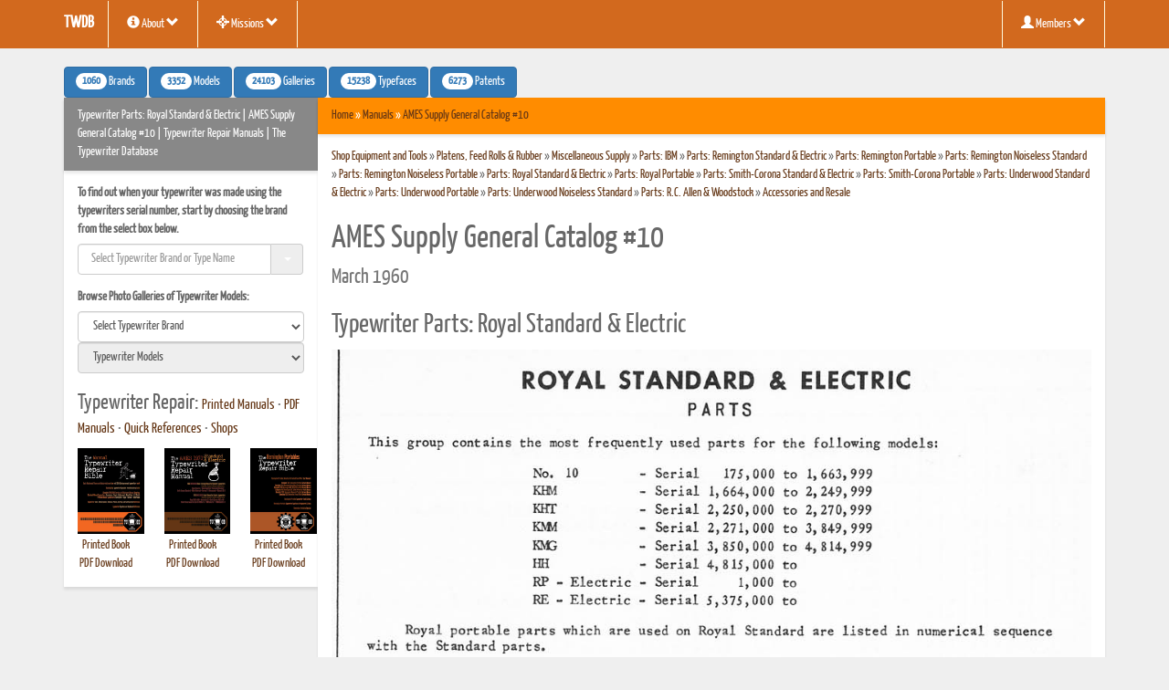

--- FILE ---
content_type: text/html; charset=UTF-8
request_url: https://www.typewriterdatabase.com/1960-Ames_Gen_Cat_10-March.royal-parts-01.manual
body_size: 154293
content:
<!DOCTYPE html>
<html lang="en">
  <head >
	<meta http-equiv="content-type" content="text/html; charset=UTF-8">
		<meta charset="utf-8">
    <meta http-equiv="X-UA-Compatible" content="IE=edge">
	<meta name="viewport" content="width=device-width, initial-scale=1, maximum-scale=1">

    <title>Typewriter Parts: Royal Standard &amp; Electric | AMES Supply General Catalog #10 | Typewriter Repair Manuals | The Typewriter Database</title>

	<meta name="rating" content="General" /> 
	<meta name="keywords" content="The Typewriter Database find out how old your typewriter is - Version: Epsilon" /> 
	<meta name="description" content="Typewriter Parts: Royal Standard &amp; Electric, AMES Supply General Catalog #10 Typewriter Repair Manuals | The Typewriter Database" /> 
	<meta name="robots" content="index, follow" /> 
	<meta name="revisit-after" content="10 days" />
	<meta name="RESOURCE-TYPE" CONTENT="document" />
	<meta name="IDENTIFIER-URL" CONTENT="https://typewriterdatabase.com" />
	<meta name="COVERAGE" CONTENT="Worldwide" />
	<meta name="DISTRIBUTION" CONTENT="Global" />
	<link rel="shortcut icon" type="image/x-icon" href="https://typewriterdatabase.com/favicon.ico" />
	

    <link href="https://typewriterdatabase.com/css/bootstrap.min.css" rel="stylesheet" type="text/css">
	<link rel="stylesheet" type="text/css" href="https://cdn.datatables.net/v/bs/jszip-2.5.0/dt-1.10.16/b-1.5.1/b-colvis-1.5.1/b-flash-1.5.1/b-html5-1.5.1/b-print-1.5.1/fc-3.2.4/fh-3.1.3/r-2.2.1/sc-1.4.4/datatables.min.css"/>
	<link href="//netdna.bootstrapcdn.com/font-awesome/3.2.1/css/font-awesome.min.css" rel="stylesheet" type="text/css">
		<!--[if lt IE 9]>
			<script src="//html5shim.googlecode.com/svn/trunk/html5.js"></script>
		<![endif]-->
	<link href="https://typewriterdatabase.com/css/styles.css" rel="stylesheet" type="text/css">
	<link rel="stylesheet" href="https://typewriterdatabase.com/css/print_styles.php" media="print" type="text/css">
	<link href="https://typewriterdatabase.com/css/bootstrap-combobox.css" rel="stylesheet" type="text/css">
    <!-- Page CSS -->
	
	<style></style>

  </head>
  <body >

    <!-- Navigation -->
<nav class="navbar navbar-static printhide">
   <div class="container">
    <div class="navbar-header">
      <a class="navbar-brand" href="https://typewriterdatabase.com"><b>TWDB</b></a>
      <a href="#" class="navbar-toggle" data-toggle="collapse" data-target=".navbar-collapse">
        <span class="glyphicon glyphicon-chevron-down"></span>
      </a>
    </div>
      <div class="navbar-collapse collapse">
        <ul class="nav navbar-nav">  
          <li class="dropdown">
            <a href="#" class="dropdown-toggle" data-toggle="dropdown" title="About Typewriter Database"><i class="glyphicon glyphicon-info-sign"></i> About <i class="glyphicon glyphicon-chevron-down"></i></a>
            <ul class="dropdown-menu">
				<li><a title="About Typewriter Database" href="https://typewriterdatabase.com/about_twdb.php" class="hn_top_link"><i class="glyphicon glyphicon-info-sign"></i> About TWDB</a></li>
				<li><a title="Typewriter Database News" href="https://typewriterdatabase.com/twdb.0.news-media" class="hn_top_link"><i class="glyphicon glyphicon-info-sign"></i> TWDB News</a></li>
				<li><a title="Typewriter Database FAQ" href="https://typewriterdatabase.com/twdb.0.faq" class="hn_top_link"><i class="glyphicon glyphicon-info-sign"></i> TWDB FAQ</a></li>
            </ul>
          </li>
          <li class="dropdown">
            <a href="#" class="dropdown-toggle" data-toggle="dropdown" title="TWDB Secret Missions"><i class="glyphicon glyphicon-screenshot"></i> Missions <i class="glyphicon glyphicon-chevron-down"></i></a>
            <ul class="dropdown-menu">
				<li><a title="Operation: SCM Datecode" href="https://typewriterdatabase.com/twdb_rfi001.php"><i class="glyphicon glyphicon-screenshot"></i> Operation: SCM Datecode</a></li>
<!--				<li><a title="Hunt Typewriters on Ebay" href="https://typewriterdatabase.com/ebay/"><i class="glyphicon glyphicon-shopping-cart"></i> Hunt Typewriters on Ebay</a></li> -->
				<li><a title="Typewriter Hunter Merch!" href="https://www.redbubble.com/people/twdb" target="_blank"><i class="glyphicon glyphicon-shopping-cart"></i> Typewriter Hunter Merch!</a></li>
            </ul>
          </li>
			
        </ul>
        <ul class="nav navbar-right navbar-nav">

          <li class="dropdown">
            <a href="#" class="dropdown-toggle" data-toggle="dropdown" title="Typewriter Hunters"><i class="glyphicon glyphicon-user"></i> Members <i class="glyphicon glyphicon-chevron-down"></i></a>
            <ul class="dropdown-menu">
			<li><a href="https://typewriterdatabase.com/members.php"><i class="glyphicon glyphicon-globe"></i> View Members</a></li>
<li><a href="https://typewriterdatabase.com/register-today.php"><i class="glyphicon glyphicon-saved"></i> Create An Account</a></li>
<li role="separator" class="divider"></li>
<li>

<form role="form" action="login.php" method="post" accept-charset="UTF-8">
<div class="form-group" style="padding:6px;">
  <input class="form-control" id="user_username" type="text" name="username" placeholder="Username" />
  <input class="form-control" id="user_password" type="password" name="passwd" placeholder="Password" />
  <input class="btn btn-primary" type="submit" name="commit" value="Sign In" />
</div>
</form>
</li>
<li role="separator" class="divider"></li>
<li><a href="https://typewriterdatabase.com/forgot_password.php"><i class="glyphicon glyphicon-exclamation-sign"></i> Forgot Password</a></li>
             </ul>
          </li>
        </ul>
      </div>
    </div>
</nav><!-- /.navbar -->

<!-- Begin Body -->

<div class="container">

<div class="printhide">
<a title="1060 Typewriter Brands" role="button" href="https://typewriterdatabase.com/all_manufacturers.php" class="btn btn-primary"><span class="badge">1060</span> Brands</a>
<a title="3352 Typewriter Models" role="button" href="https://typewriterdatabase.com/popular.0.typewriter-models" class="btn btn-primary"><span class="badge">3352</span> Models</a>
<a title="24103 Typewriter Galleries" role="button" href="https://typewriterdatabase.com/typewriters.php" class="btn btn-primary"><span class="badge">24103</span> Galleries</a>
<a title="15238 Typewriter Typefaces" role="button" href="https://typewriterdatabase.com/typefaces.php" class="btn btn-primary"><span class="badge">15238</span> Typefaces</a>
<a title="6273 Typewriter Patents" role="button" href="https://typewriterdatabase.com/patentbase.php" class="btn btn-primary"><span class="badge">6273</span> Patents</a>
<!-- <a title="Typewriter Ephemera" role="button" href="https://typewriterdatabase.com/ephemera.php" class="btn btn-primary"><span class="badge">0</span> Ephemera</a>
<a title="Typewriter Repair Shops" role="button" href="https://typewriterdatabase.com/#" class="btn btn-primary"><span class="badge">0</span> Shops</a> -->
</div>

	<div class="no-gutter row">
			
      		<!-- left side column -->
  			<div class="col-md-3 printhide">
              	<div class="panel panel-default" id="sidebar">
                <div class="panel-heading" style="background-color:#888;color:#fff;">Typewriter Parts: Royal Standard &amp; Electric | AMES Supply General Catalog #10 | Typewriter Repair Manuals | The Typewriter Database</div> 
                <div class="panel-body">


    <div class="sidebar-nav">
<label for="jumpmenu">To find out when your typewriter was made using the typewriters serial number, 
	start by choosing the brand from the select box below.</label>
					<form role="form" name="jumpform">
						<div class="form-group">
	<select role="search" class="combobox form-control" name="jumpmenu" id="jumpmenu"
		onChange="if (this.value) window.location.href=this.value">
	<option value=""> Select Typewriter Brand or Type Name </option>
		    <option value="abc.318.typewriter-serial-number-database">ABC</option>	    <option value="messa.642.typewriter-serial-number-database">ABC (Messa)</option>	    <option value="no_info.606.typewriter-serial-number-database">Abeille</option>	    <option value="acme.963.typewriter-serial-number-database">Acme</option>	    <option value="no_info.921.typewriter-serial-number-database">Active</option>	    <option value="addo.687.typewriter-serial-number-database">Addo</option>	    <option value="adler.26.typewriter-serial-number-database">Adler</option>	    <option value="nakajima.633.typewriter-serial-number-database">Adler (Nakajima)</option>	    <option value="protos.225.typewriter-serial-number-database">Adler (Protos)</option>	    <option value="adler.103.typewriter-serial-number-database">Adler-Piccola</option>	    <option value="adler.101.typewriter-serial-number-database">Adlerette</option>	    <option value="adler.102.typewriter-serial-number-database">Adlerita</option>	    <option value="adler.283.typewriter-serial-number-database">Admiral</option>	    <option value="abc.952.typewriter-serial-number-database">ADS</option>	    <option value="aeg.71.typewriter-serial-number-database">AEG</option>	    <option value="olympia.104.typewriter-serial-number-database">AEG (Olympia)</option>	    <option value="janalif.286.typewriter-serial-number-database">Agamli-Ogli</option>	    <option value="sabb.287.typewriter-serial-number-database">Agar</option>	    <option value="sabb.288.typewriter-serial-number-database">Agar Baby</option>	    <option value="no_info.868.typewriter-serial-number-database">Agidel</option>	    <option value="no_info.810.typewriter-serial-number-database">Agil</option>	    <option value="adler.667.typewriter-serial-number-database">Aguia</option>	    <option value="adler.666.typewriter-serial-number-database">Aguila</option>	    <option value="adler.289.typewriter-serial-number-database">Aigle</option>	    <option value="rooy.863.typewriter-serial-number-database">Aiglon (Rooy)</option>	    <option value="imperial.290.typewriter-serial-number-database">Ajax</option>	    <option value="no_info.607.typewriter-serial-number-database">Aktiv</option>	    <option value="rheinmetall.233.typewriter-serial-number-database">Al Ahram</option>	    <option value="hermes.291.typewriter-serial-number-database">Ala</option>	    <option value="antares.292.typewriter-serial-number-database">Alba</option>	    <option value="no_info.386.typewriter-serial-number-database">Albus</option>	    <option value="perkeo.277.typewriter-serial-number-database">Albus (Perkeo)</option>	    <option value="alexander.293.typewriter-serial-number-database">Alexander</option>	    <option value="gourland.964.typewriter-serial-number-database">Alexander (Gourland)</option>	    <option value="no_info.907.typewriter-serial-number-database">Alexis</option>	    <option value="minerva.185.typewriter-serial-number-database">Alfa</option>	    <option value="allen.294.typewriter-serial-number-database">Allen</option>	    <option value="alpina.12.typewriter-serial-number-database">Alpina</option>	    <option value="alpina.885.typewriter-serial-number-database">Alpina (Nippo)</option>	    <option value="no_info.295.typewriter-serial-number-database">Amata</option>	    <option value="patriaspain.766.typewriter-serial-number-database">Amaya</option>	    <option value="alpina.714.typewriter-serial-number-database">AMC (Alpina)</option>	    <option value="japy.715.typewriter-serial-number-database">AMC (Japy)</option>	    <option value="orga.296.typewriter-serial-number-database">AMC (Orga)</option>	    <option value="no_info.905.typewriter-serial-number-database">AMC (Patria)</option>	    <option value="world.846.typewriter-serial-number-database">America (World)</option>	    <option value="american.297.typewriter-serial-number-database">American</option>	    <option value="no_info.608.typewriter-serial-number-database">American Flyer</option>	    <option value="rochester.850.typewriter-serial-number-database">American Pocket</option>	    <option value="jewett.298.typewriter-serial-number-database">American-Standard</option>	    <option value="no_info.300.typewriter-serial-number-database">Amka</option>	    <option value="no_info.301.typewriter-serial-number-database">Anavi</option>	    <option value="no_info.981.typewriter-serial-number-database">Anderson</option>	    <option value="no_info.623.typewriter-serial-number-database">Andina</option>	    <option value="woodstock.1085.typewriter-serial-number-database">AnnelL' (Woodstock)</option>	    <option value="antares.9.typewriter-serial-number-database">Antares</option>	    <option value="brother.270.typewriter-serial-number-database">Antares (Brother)</option>	    <option value="antares.303.typewriter-serial-number-database">Antares Micron</option>	    <option value="no_info.781.typewriter-serial-number-database">Apex</option>	    <option value="abc.951.typewriter-serial-number-database">APSCO</option>	    <option value="adler.665.typewriter-serial-number-database">Aquila</option>	    <option value="archo.60.typewriter-serial-number-database">Archo</option>	    <option value="sabb.304.typewriter-serial-number-database">Ardita</option>	    <option value="no_info.684.typewriter-serial-number-database">Argyle</option>	    <option value="empire.305.typewriter-serial-number-database">Aristocrat</option>	    <option value="urania.306.typewriter-serial-number-database">Aristokrat</option>	    <option value="no_info.307.typewriter-serial-number-database">Arlington</option>	    <option value="american.308.typewriter-serial-number-database">Armstrong</option>	    <option value="commercial.309.typewriter-serial-number-database">Arpha</option>	    <option value="minerva.186.typewriter-serial-number-database">Artus</option>	    <option value="oliver.310.typewriter-serial-number-database">Astoria</option>	    <option value="sim.311.typewriter-serial-number-database">Astoria (Montana)</option>	    <option value="sim.807.typewriter-serial-number-database">Astoria (SIM)</option>	    <option value="no_info.658.typewriter-serial-number-database">AT&T</option>	    <option value="commercial.312.typewriter-serial-number-database">Atlantia</option>	    <option value="no_info.313.typewriter-serial-number-database">Atlantic</option>	    <option value="japy.792.typewriter-serial-number-database">Atlantida (Japy)</option>	    <option value="no_info.314.typewriter-serial-number-database">Atlas</option>	    <option value="no_info.680.typewriter-serial-number-database">Atlas (Nippo)</option>	    <option value="oliver.315.typewriter-serial-number-database">Augusta</option>	    <option value="no_info.316.typewriter-serial-number-database">Aurora</option>	    <option value="no_info.317.typewriter-serial-number-database">Austro-Standard</option>	    <option value="harris.164.typewriter-serial-number-database">Autocrat</option>	    <option value="automatic.908.typewriter-serial-number-database">Automatic</option>	    <option value="orga.1028.typewriter-serial-number-database">Avanti</option>	    <option value="abc.319.typewriter-serial-number-database">Avona</option>	    <option value="alpina.959.typewriter-serial-number-database">Avona (Alpina)</option>	    <option value="smithcorona.831.typewriter-serial-number-database">Azmatype (L.C. Smith)</option>	    <option value="aztec.728.typewriter-serial-number-database">Aztec (Erika)</option>	    <option value="aztec.1051.typewriter-serial-number-database">Aztec (Groma)</option>	    <option value="aztec.610.typewriter-serial-number-database">Aztec (Rheinmetall)</option>	    <option value="hermes.320.typewriter-serial-number-database">Azzurra</option>	    <option value="no_info.1074.typewriter-serial-number-database">&#197;�ucznik</option>	    <option value="fox.157.typewriter-serial-number-database">Baby Fox</option>	    <option value="no_info.861.typewriter-serial-number-database">Baileys Harmony Writer</option>	    <option value="no_info.929.typewriter-serial-number-database">Bajnok</option>	    <option value="no_info.322.typewriter-serial-number-database">Baka</option>	    <option value="stoewer.249.typewriter-serial-number-database">Baka V</option>	    <option value="consul.876.typewriter-serial-number-database">Baldwin</option>	    <option value="sim.1011.typewriter-serial-number-database">Balilla</option>	    <option value="senta.323.typewriter-serial-number-database">Balkan</option>	    <option value="norden.324.typewriter-serial-number-database">Baltica</option>	    <option value="no_info.325.typewriter-serial-number-database">Baltimore</option>	    <option value="barlet.18.typewriter-serial-number-database">Bar-Let</option>	    <option value="barlock.20.typewriter-serial-number-database">Barlock</option>	    <option value="barr.73.typewriter-serial-number-database">Barr</option>	    <option value="barr.108.typewriter-serial-number-database">Barr-Morse</option>	    <option value="stoewer.250.typewriter-serial-number-database">Barrat</option>	    <option value="no_info.1063.typewriter-serial-number-database">Bartholomew</option>	    <option value="bashkiriya.821.typewriter-serial-number-database">Bashkiriya</option>	    <option value="no_info.326.typewriter-serial-number-database">Bavaria</option>	    <option value="rooy.934.typewriter-serial-number-database">BBC Crisler (Rooy)</option>	    <option value="beaucourt.28.typewriter-serial-number-database">Beaucourt</option>	    <option value="no_info.327.typewriter-serial-number-database">Beko</option>	    <option value="no_info.329.typewriter-serial-number-database">Belka</option>	    <option value="bennett.330.typewriter-serial-number-database">Bennett</option>	    <option value="bennington.331.typewriter-serial-number-database">Bennington</option>	    <option value="no_info.332.typewriter-serial-number-database">Berni</option>	    <option value="consul.1064.typewriter-serial-number-database">Bianca</option>	    <option value="seidelnau.243.typewriter-serial-number-database">Bijou</option>	    <option value="no_info.299.typewriter-serial-number-database">Bing</option>	    <option value="halberg.1029.typewriter-serial-number-database">Bisei</option>	    <option value="no_info.776.typewriter-serial-number-database">Biser</option>	    <option value="adler.820.typewriter-serial-number-database">Blick (Adler)</option>	    <option value="blickensderfer.111.typewriter-serial-number-database">Blick-Bar</option>	    <option value="blickensderfer.35.typewriter-serial-number-database">Blickensderfer</option>	    <option value="odoma.217.typewriter-serial-number-database">Blickensderfer-Odoma</option>	    <option value="juwel.175.typewriter-serial-number-database">Blitz</option>	    <option value="torpedo.251.typewriter-serial-number-database">Blue Bird</option>	    <option value="bluebird.50.typewriter-serial-number-database">Bluebird</option>	    <option value="no_info.999.typewriter-serial-number-database">BNC</option>	    <option value="no_info.1059.typewriter-serial-number-database">Bolida</option>	    <option value="no_info.1041.typewriter-serial-number-database">Boots (Nippo)</option>	    <option value="no_info.745.typewriter-serial-number-database">Boots (Silver-Seiko)</option>	    <option value="minerva.187.typewriter-serial-number-database">Borgo II</option>	    <option value="boston.845.typewriter-serial-number-database">Boston</option>	    <option value="world.334.typewriter-serial-number-database">Boston (World)</option>	    <option value="brother.269.typewriter-serial-number-database">Bradford</option>	    <option value="no_info.336.typewriter-serial-number-database">Brandenburg</option>	    <option value="consul.873.typewriter-serial-number-database">Brigitte</option>	    <option value="empire.153.typewriter-serial-number-database">British Empire</option>	    <option value="imperial.337.typewriter-serial-number-database">Briton</option>	    <option value="no_info.338.typewriter-serial-number-database">Brooks</option>	    <option value="brosette.34.typewriter-serial-number-database">Brosette</option>	    <option value="brother.10.typewriter-serial-number-database">Brother</option>	    <option value="messa.960.typewriter-serial-number-database">Brother (Messa)</option>	    <option value="brother.718.typewriter-serial-number-database">Brother Prestige</option>	    <option value="no_info.733.typewriter-serial-number-database">BSI</option>	    <option value="no_info.695.typewriter-serial-number-database">Buddy-L</option>	    <option value="no_info.877.typewriter-serial-number-database">Bundy (Typewriters Works)</option>	    <option value="no_info.969.typewriter-serial-number-database">Burns</option>	    <option value="burroughs.339.typewriter-serial-number-database">Burroughs</option>	    <option value="nakajima.892.typewriter-serial-number-database">Butec (Nakajima)</option>	    <option value="byron.54.typewriter-serial-number-database">Byron</option>	    <option value="calanda.77.typewriter-serial-number-database">Calanda</option>	    <option value="caligraph.47.typewriter-serial-number-database">Caligraph</option>	    <option value="no_info.914.typewriter-serial-number-database">Campus (Nippo)</option>	    <option value="empire.154.typewriter-serial-number-database">Canadian Empire</option>	    <option value="canon.656.typewriter-serial-number-database">Canon</option>	    <option value="kappel.340.typewriter-serial-number-database">Cappel</option>	    <option value="cardinal.342.typewriter-serial-number-database">Cardinal</option>	    <option value="no_info.343.typewriter-serial-number-database">Carissima</option>	    <option value="sun.345.typewriter-serial-number-database">Carlem</option>	    <option value="sim.697.typewriter-serial-number-database">Carlton</option>	    <option value="no_info.346.typewriter-serial-number-database">Carmen</option>	    <option value="no_info.937.typewriter-serial-number-database">Casio</option>	    <option value="no_info.930.typewriter-serial-number-database">Cawena</option>	    <option value="no_info.279.typewriter-serial-number-database">Cella</option>	    <option value="no_info.347.typewriter-serial-number-database">Celtic</option>	    <option value="caligraph.115.typewriter-serial-number-database">Century</option>	    <option value="american.348.typewriter-serial-number-database">Champignon</option>	    <option value="no_info.1027.typewriter-serial-number-database">Cherryland</option>	    <option value="nakajima.639.typewriter-serial-number-database">Chevron</option>	    <option value="no_info.349.typewriter-serial-number-database">Chicago</option>	    <option value="halda.350.typewriter-serial-number-database">Cicero</option>	    <option value="brother.1030.typewriter-serial-number-database">Cifra</option>	    <option value="no_info.678.typewriter-serial-number-database">Citizen</option>	    <option value="stoewer.902.typewriter-serial-number-database">Cito (Stoewer)</option>	    <option value="consul.875.typewriter-serial-number-database">Claudia</option>	    <option value="hartford.166.typewriter-serial-number-database">Cleveland</option>	    <option value="no_info.685.typewriter-serial-number-database">Clipper (Nippo)</option>	    <option value="kmek.942.typewriter-serial-number-database">Clover</option>	    <option value="no_info.1050.typewriter-serial-number-database">Coffman</option>	    <option value="abc.341.typewriter-serial-number-database">Cole Steel</option>	    <option value="abc.351.typewriter-serial-number-database">Collegiate (ABC)</option>	    <option value="no_info.787.typewriter-serial-number-database">Collegiate (Mehano)</option>	    <option value="no_info.786.typewriter-serial-number-database">Collegiate (Western Stamping)</option>	    <option value="no_info.352.typewriter-serial-number-database">Columbia</option>	    <option value="barlock.353.typewriter-serial-number-database">Columbia-Bar-Lock</option>	    <option value="olympia.748.typewriter-serial-number-database">Commando (Olympia)</option>	    <option value="commercial.55.typewriter-serial-number-database">Commercial (German)</option>	    <option value="ibm.976.typewriter-serial-number-database">Commercial Controls Corporation</option>	    <option value="no_info.972.typewriter-serial-number-database">Commercial Visible</option>	    <option value="consul.354.typewriter-serial-number-database">Commodore</option>	    <option value="rheinmetall.1079.typewriter-serial-number-database">Commodore (Rheinmetall)</option>	    <option value="no_info.974.typewriter-serial-number-database">Commodore (Robotron)</option>	    <option value="continental.124.typewriter-serial-number-database">Con</option>	    <option value="orga.355.typewriter-serial-number-database">Concentra</option>	    <option value="merz.356.typewriter-serial-number-database">Concord</option>	    <option value="union.262.typewriter-serial-number-database">Concordia</option>	    <option value="urania.265.typewriter-serial-number-database">Concordia (Urania)</option>	    <option value="continental.119.typewriter-serial-number-database">Condinal</option>	    <option value="minerva.188.typewriter-serial-number-database">Condor</option>	    <option value="no_info.357.typewriter-serial-number-database">Conover</option>	    <option value="commercial.358.typewriter-serial-number-database">Constanta</option>	    <option value="consul.95.typewriter-serial-number-database">Consul</option>	    <option value="continental.128.typewriter-serial-number-database">Conta</option>	    <option value="continental.129.typewriter-serial-number-database">Contal</option>	    <option value="continental.130.typewriter-serial-number-database">Contenta</option>	    <option value="passat.359.typewriter-serial-number-database">Contex</option>	    <option value="continental.134.typewriter-serial-number-database">Conti-Schreibi</option>	    <option value="continental.132.typewriter-serial-number-database">Contimat</option>	    <option value="contin.53.typewriter-serial-number-database">Contin</option>	    <option value="remington.1061.typewriter-serial-number-database">Contin (Remington)</option>	    <option value="continental.118.typewriter-serial-number-database">Contina</option>	    <option value="continental.116.typewriter-serial-number-database">Contine</option>	    <option value="continental.117.typewriter-serial-number-database">Continent</option>	    <option value="continental.126.typewriter-serial-number-database">Continenta</option>	    <option value="continental.75.typewriter-serial-number-database">Continental</option>	    <option value="brother.274.typewriter-serial-number-database">Continental (Brother)</option>	    <option value="continental.123.typewriter-serial-number-database">Continental-Polyglott</option>	    <option value="continental.127.typewriter-serial-number-database">Continento</option>	    <option value="continental.120.typewriter-serial-number-database">Continette</option>	    <option value="continental.131.typewriter-serial-number-database">Coriental</option>	    <option value="brother.689.typewriter-serial-number-database">Cornelia Rekord</option>	    <option value="smithcorona.142.typewriter-serial-number-database">Corona</option>	    <option value="smithcorona.144.typewriter-serial-number-database">Corona-Piccola</option>	    <option value="brother.717.typewriter-serial-number-database">Coronado</option>	    <option value="smithcorona.986.typewriter-serial-number-database">Coronet (Corona)</option>	    <option value="rofa.234.typewriter-serial-number-database">Correspondent</option>	    <option value="mercedes.182.typewriter-serial-number-database">Cosmopolita</option>	    <option value="oliver.218.typewriter-serial-number-database">Courier</option>	    <option value="nakajima.635.typewriter-serial-number-database">Craftamatic</option>	    <option value="crandall.7.typewriter-serial-number-database">Crandall</option>	    <option value="harris.214.typewriter-serial-number-database">Crown</option>	    <option value="no_info.708.typewriter-serial-number-database">Crown (Typewriters Works)</option>	    <option value="no_info.1024.typewriter-serial-number-database">Crown Index</option>	    <option value="culema.40.typewriter-serial-number-database">Culema</option>	    <option value="no_info.372.typewriter-serial-number-database">D. W. F.</option>	    <option value="blickensderfer.109.typewriter-serial-number-database">Dactyle</option>	    <option value="silverreed.1065.typewriter-serial-number-database">Damye (Silver Seiko)</option>	    <option value="dankers.11.typewriter-serial-number-database">Dankers</option>	    <option value="no_info.904.typewriter-serial-number-database">Darling</option>	    <option value="no_info.909.typewriter-serial-number-database">Dart</option>	    <option value="pittsburg.224.typewriter-serial-number-database">Daugherty</option>	    <option value="empire.149.typewriter-serial-number-database">Davis</option>	    <option value="dayton.280.typewriter-serial-number-database">Dayton</option>	    <option value="no_info.360.typewriter-serial-number-database">De Pantio</option>	    <option value="union.260.typewriter-serial-number-database">Dea</option>	    <option value="no_info.681.typewriter-serial-number-database">Del Mar</option>	    <option value="demountable.92.typewriter-serial-number-database">Demountable</option>	    <option value="densmore.63.typewriter-serial-number-database">Densmore</option>	    <option value="torpedo.738.typewriter-serial-number-database">Deutsche Remington (Torpedo)</option>	    <option value="minerva.189.typewriter-serial-number-database">Deutschland</option>	    <option value="sabb.361.typewriter-serial-number-database">Diadema</option>	    <option value="no_info.1060.typewriter-serial-number-database">Dial</option>	    <option value="no_info.362.typewriter-serial-number-database">Diamant</option>	    <option value="minerva.190.typewriter-serial-number-database">Diamond</option>	    <option value="orga.870.typewriter-serial-number-database">Diana</option>	    <option value="no_info.609.typewriter-serial-number-database">Dictatype</option>	    <option value="victor.364.typewriter-serial-number-database">Diktator</option>	    <option value="olympia.221.typewriter-serial-number-database">Diplomat</option>	    <option value="no_info.961.typewriter-serial-number-database">Diskret</option>	    <option value="olympia.222.typewriter-serial-number-database">DM</option>	    <option value="no_info.365.typewriter-serial-number-database">Dolfus</option>	    <option value="no_info.1023.typewriter-serial-number-database">Dollar Index</option>	    <option value="antares.366.typewriter-serial-number-database">Domus</option>	    <option value="dongah.939.typewriter-serial-number-database">Dong-Ah Precision</option>	    <option value="mercedes.183.typewriter-serial-number-database">Drake-London</option>	    <option value="no_info.368.typewriter-serial-number-database">Draper</option>	    <option value="consul.933.typewriter-serial-number-database">Dresbold (Consul)</option>	    <option value="no_info.369.typewriter-serial-number-database">Drugj</option>	    <option value="no_info.370.typewriter-serial-number-database">Duplex</option>	    <option value="triumph.371.typewriter-serial-number-database">Durabel</option>	    <option value="dynacord.22.typewriter-serial-number-database">Dynacord</option>	    <option value="torpedo.252.typewriter-serial-number-database">Dynacord (Torpedo)</option>	    <option value="adler.373.typewriter-serial-number-database">Eagle</option>	    <option value="smithcorona.739.typewriter-serial-number-database">Eaton's (Smith-Corona)</option>	    <option value="oliver.741.typewriter-serial-number-database">Eatons (Oliver)</option>	    <option value="silverreed.958.typewriter-serial-number-database">Eatons (Silver Seiko)</option>	    <option value="no_info.375.typewriter-serial-number-database">Eclipse</option>	    <option value="no_info.376.typewriter-serial-number-database">Edelmann</option>	    <option value="no_info.377.typewriter-serial-number-database">Edelwei&szlig;</option>	    <option value="no_info.1021.typewriter-serial-number-database">Edison Mimeograph</option>	    <option value="triumph.254.typewriter-serial-number-database">Edita</option>	    <option value="no_info.910.typewriter-serial-number-database">Edland</option>	    <option value="contin.837.typewriter-serial-number-database">Efka</option>	    <option value="silverreed.1037.typewriter-serial-number-database">El Dorado</option>	    <option value="no_info.379.typewriter-serial-number-database">Electa</option>	    <option value="empire.151.typewriter-serial-number-database">Electri-conami</option>	    <option value="no_info.380.typewriter-serial-number-database">Electri-conomy</option>	    <option value="ibm.381.typewriter-serial-number-database">Electromatic</option>	    <option value="continental.133.typewriter-serial-number-database">Elektro-Continental</option>	    <option value="american.382.typewriter-serial-number-database">Elgin</option>	    <option value="consul.802.typewriter-serial-number-database">Elite (Consul)</option>	    <option value="underwood.383.typewriter-serial-number-database">Elliot Fisher</option>	    <option value="no_info.384.typewriter-serial-number-database">Elliot-Hatch</option>	    <option value="emerson.385.typewriter-serial-number-database">Emerson</option>	    <option value="no_info.387.typewriter-serial-number-database">Emka</option>	    <option value="no_info.388.typewriter-serial-number-database">Emona</option>	    <option value="empire.24.typewriter-serial-number-database">Empire</option>	    <option value="imc.872.typewriter-serial-number-database">Engadine</option>	    <option value="no_info.389.typewriter-serial-number-database">Engler</option>	    <option value="no_info.390.typewriter-serial-number-database">English</option>	    <option value="no_info.938.typewriter-serial-number-database">Epson</option>	    <option value="olympia.814.typewriter-serial-number-database">Erfurt</option>	    <option value="facit.1068.typewriter-serial-number-database">Ericsson (Facit)</option>	    <option value="seidelnau.242.typewriter-serial-number-database">Erika</option>	    <option value="commercial.391.typewriter-serial-number-database">Esko</option>	    <option value="no_info.392.typewriter-serial-number-database">Essex</option>	    <option value="no_info.816.typewriter-serial-number-database">Etoile (Hermes)</option>	    <option value="seidelnau.393.typewriter-serial-number-database">Eureka</option>	    <option value="aeg.1072.typewriter-serial-number-database">Europa</option>	    <option value="everest.30.typewriter-serial-number-database">Everest</option>	    <option value="antares.394.typewriter-serial-number-database">Everlux</option>	    <option value="no_info.395.typewriter-serial-number-database">Excelsior</option>	    <option value="no_info.396.typewriter-serial-number-database">Excelsior Script</option>	    <option value="express.397.typewriter-serial-number-database">Express</option>	    <option value="harris.213.typewriter-serial-number-database">Express (National Portex)</option>	    <option value="map.408.typewriter-serial-number-database">F. N.</option>	    <option value="no_info.398.typewriter-serial-number-database">Fabers Electrograph</option>	    <option value="halda.399.typewriter-serial-number-database">Facit</option>	    <option value="halda.159.typewriter-serial-number-database">Facit (Halda)</option>	    <option value="nakajima.1058.typewriter-serial-number-database">Facit (Nakajima)</option>	    <option value="consul.945.typewriter-serial-number-database">Fairbanks Ward</option>	    <option value="no_info.400.typewriter-serial-number-database">Faktotum</option>	    <option value="no_info.401.typewriter-serial-number-database">Famos</option>	    <option value="no_info.402.typewriter-serial-number-database">Fay-Sholes</option>	    <option value="visigraph.403.typewriter-serial-number-database">Federal</option>	    <option value="no_info.404.typewriter-serial-number-database">Felio</option>	    <option value="sabb.405.typewriter-serial-number-database">Fidat</option>	    <option value="juwel.178.typewriter-serial-number-database">Filius</option>	    <option value="kappel.180.typewriter-serial-number-database">Fips</option>	    <option value="no_info.406.typewriter-serial-number-database">Fitch</option>	    <option value="juwel.176.typewriter-serial-number-database">Fix</option>	    <option value="contin.141.typewriter-serial-number-database">FK</option>	    <option value="american.407.typewriter-serial-number-database">Fleet</option>	    <option value="patriaspain.769.typewriter-serial-number-database">Florida</option>	    <option value="juwel.177.typewriter-serial-number-database">Flott</option>	    <option value="no_info.1055.typewriter-serial-number-database">Flying Fish</option>	    <option value="no_info.409.typewriter-serial-number-database">Fontana</option>	    <option value="no_info.410.typewriter-serial-number-database">Ford</option>	    <option value="consul.795.typewriter-serial-number-database">Forto</option>	    <option value="fortuna.1.typewriter-serial-number-database">Fortuna</option>	    <option value="olympia.750.typewriter-serial-number-database">Fortuna (Olympia)</option>	    <option value="fox.93.typewriter-serial-number-database">Fox</option>	    <option value="commercial.135.typewriter-serial-number-database">Framo</option>	    <option value="no_info.335.typewriter-serial-number-database">Franconia</option>	    <option value="franklin.412.typewriter-serial-number-database">Franklin</option>	    <option value="no_info.975.typewriter-serial-number-database">Friden</option>	    <option value="frister-rossmann.413.typewriter-serial-number-database">Frister & Rossmann</option>	    <option value="no_info.415.typewriter-serial-number-database">Frolio</option>	    <option value="no_info.818.typewriter-serial-number-database">Fujitsu</option>	    <option value="no_info.953.typewriter-serial-number-database">F&#252;rstenberg</option>	    <option value="no_info.416.typewriter-serial-number-database">Galesburg</option>	    <option value="perkeo.276.typewriter-serial-number-database">Galiette</option>	    <option value="urania.263.typewriter-serial-number-database">Gallia</option>	    <option value="garbell.417.typewriter-serial-number-database">Garbell</option>	    <option value="no_info.418.typewriter-serial-number-database">Gardner</option>	    <option value="no_info.420.typewriter-serial-number-database">Geka</option>	    <option value="generation.791.typewriter-serial-number-database">Generation</option>	    <option value="aeg.956.typewriter-serial-number-database">Genia</option>	    <option value="no_info.419.typewriter-serial-number-database">Geniatus</option>	    <option value="no_info.421.typewriter-serial-number-database">Gerda</option>	    <option value="jewett.171.typewriter-serial-number-database">Germania</option>	    <option value="no_info.422.typewriter-serial-number-database">Germania-Duplex</option>	    <option value="jewett.172.typewriter-serial-number-database">Germania-Jewett</option>	    <option value="no_info.423.typewriter-serial-number-database">Gisela</option>	    <option value="no_info.424.typewriter-serial-number-database">Glash&uuml;tte</option>	    <option value="no_info.1075.typewriter-serial-number-database">Gloria</option>	    <option value="no_info.662.typewriter-serial-number-database">Godrej and Boyce</option>	    <option value="imperial.170.typewriter-serial-number-database">Good Companion</option>	    <option value="gossentippa.37.typewriter-serial-number-database">Gossen</option>	    <option value="gourland.425.typewriter-serial-number-database">Gourland</option>	    <option value="no_info.896.typewriter-serial-number-database">Graduate (Nippo)</option>	    <option value="no_info.926.typewriter-serial-number-database">Graf & Oertel</option>	    <option value="no_info.982.typewriter-serial-number-database">GrandJean</option>	    <option value="everest.1045.typewriter-serial-number-database">Granta</option>	    <option value="nakajima.790.typewriter-serial-number-database">Grants (Nakajima)</option>	    <option value="no_info.426.typewriter-serial-number-database">Granville-Automatic</option>	    <option value="no_info.427.typewriter-serial-number-database">Graphic</option>	    <option value="no_info.881.typewriter-serial-number-database">Gritzner</option>	    <option value="groma.31.typewriter-serial-number-database">Groma</option>	    <option value="no_info.842.typewriter-serial-number-database">GSA</option>	    <option value="gsn.788.typewriter-serial-number-database">GSN (Junior)</option>	    <option value="no_info.429.typewriter-serial-number-database">Guhl</option>	    <option value="sim.1013.typewriter-serial-number-database">Guidonia</option>	    <option value="no_info.414.typewriter-serial-number-database">Gundka</option>	    <option value="no_info.971.typewriter-serial-number-database">H Langes Leget&#248;j</option>	    <option value="smithcorona.878.typewriter-serial-number-database">H.G. Palmer (SCM)</option>	    <option value="minerva.191.typewriter-serial-number-database">Hacabo</option>	    <option value="urania.267.typewriter-serial-number-database">Haddad</option>	    <option value="halberg.36.typewriter-serial-number-database">Halberg</option>	    <option value="halda.67.typewriter-serial-number-database">Halda</option>	    <option value="halda.160.typewriter-serial-number-database">Halda-Norden</option>	    <option value="hall.430.typewriter-serial-number-database">Hall</option>	    <option value="no_info.1025.typewriter-serial-number-database">Hall (Braille)</option>	    <option value="hammond.8.typewriter-serial-number-database">Hammond</option>	    <option value="no_info.431.typewriter-serial-number-database">Hammonia</option>	    <option value="no_info.948.typewriter-serial-number-database">Hanford</option>	    <option value="commercial.136.typewriter-serial-number-database">Hansa</option>	    <option value="no_info.1002.typewriter-serial-number-database">Hansa</option>	    <option value="culema.145.typewriter-serial-number-database">Hansa (Culema)</option>	    <option value="harris.15.typewriter-serial-number-database">Harris</option>	    <option value="olivetti.432.typewriter-serial-number-database">Harrods (Olivetti)</option>	    <option value="torpedo.731.typewriter-serial-number-database">Harrods (Torpedo)</option>	    <option value="no_info.651.typewriter-serial-number-database">Harry A. Smith</option>	    <option value="blickensderfer.652.typewriter-serial-number-database">Harry A. Smith (Blick-Bar)</option>	    <option value="emerson.647.typewriter-serial-number-database">Harry A. Smith (Emerson)</option>	    <option value="harris.650.typewriter-serial-number-database">Harry A. Smith (Harris Visible)</option>	    <option value="harris.433.typewriter-serial-number-database">Harry A. Smith (National Portable)</option>	    <option value="no_info.649.typewriter-serial-number-database">Harry A. Smith (Rex Visible)</option>	    <option value="victor.648.typewriter-serial-number-database">Harry A. Smith (Victor)</option>	    <option value="hartford.87.typewriter-serial-number-database">Hartford</option>	    <option value="torpedo.253.typewriter-serial-number-database">Hassia</option>	    <option value="no_info.434.typewriter-serial-number-database">Heady</option>	    <option value="minerva.192.typewriter-serial-number-database">Hebronia</option>	    <option value="no_info.704.typewriter-serial-number-database">Hebros</option>	    <option value="no_info.435.typewriter-serial-number-database">Hega</option>	    <option value="helios.81.typewriter-serial-number-database">Helios</option>	    <option value="helios.167.typewriter-serial-number-database">Helios-Klimax</option>	    <option value="no_info.436.typewriter-serial-number-database">Helma</option>	    <option value="american.437.typewriter-serial-number-database">Herald</option>	    <option value="hercules.6.typewriter-serial-number-database">Hercules</option>	    <option value="no_info.742.typewriter-serial-number-database">Hercules (Flying Fish/KOFA)</option>	    <option value="robotron.743.typewriter-serial-number-database">Hercules (Robotron)</option>	    <option value="hermes.82.typewriter-serial-number-database">Hermes</option>	    <option value="minerva.193.typewriter-serial-number-database">Heroine</option>	    <option value="no_info.1033.typewriter-serial-number-database">Heroine (Reliable)</option>	    <option value="rheinmetall.232.typewriter-serial-number-database">Herold</option>	    <option value="commercial.438.typewriter-serial-number-database">Heros</option>	    <option value="no_info.439.typewriter-serial-number-database">Hesperia</option>	    <option value="olivetti.440.typewriter-serial-number-database">Hispano-Olivetti</option>	    <option value="no_info.980.typewriter-serial-number-database">Hogar</option>	    <option value="kappel.924.typewriter-serial-number-database">Hollywood (Kappel)</option>	    <option value="no_info.441.typewriter-serial-number-database">Hooven-Automatic</option>	    <option value="no_info.442.typewriter-serial-number-database">Horton</option>	    <option value="no_info.1026.typewriter-serial-number-database">Hugin</option>	    <option value="olympia.751.typewriter-serial-number-database">Hungaria</option>	    <option value="no_info.443.typewriter-serial-number-database">Hurtu</option>	    <option value="no_info.777.typewriter-serial-number-database">Iberia</option>	    <option value="ibm.69.typewriter-serial-number-database">IBM</option>	    <option value="no_info.444.typewriter-serial-number-database">Idea</option>	    <option value="seidelnau.241.typewriter-serial-number-database">Ideal</option>	    <option value="seidelnau.244.typewriter-serial-number-database">Ideal Portable</option>	    <option value="no_info.1016.typewriter-serial-number-database">IGV</option>	    <option value="imc.692.typewriter-serial-number-database">IMC</option>	    <option value="no_info.721.typewriter-serial-number-database">Impact Toys</option>	    <option value="urania.445.typewriter-serial-number-database">Imperator</option>	    <option value="sim.1015.typewriter-serial-number-database">Imperia</option>	    <option value="imperial.76.typewriter-serial-number-database">Imperial</option>	    <option value="no_info.446.typewriter-serial-number-database">Imperial (German)</option>	    <option value="nakajima.632.typewriter-serial-number-database">Imperial (Nakajima)</option>	    <option value="royal_ss.773.typewriter-serial-number-database">Imperial (Silver-Seiko)</option>	    <option value="no_info.1069.typewriter-serial-number-database">Imperial (Typewriters Works)</option>	    <option value="no_info.1040.typewriter-serial-number-database">IMPO</option>	    <option value="crandall.447.typewriter-serial-number-database">Improved Crandall</option>	    <option value="silverreed.995.typewriter-serial-number-database">Imtex (Silver-Seiko)</option>	    <option value="olivetti.993.typewriter-serial-number-database">Index (Olivetti)</option>	    <option value="no_info.448.typewriter-serial-number-database">Index Visible</option>	    <option value="sabb.449.typewriter-serial-number-database">Industria</option>	    <option value="commercial.450.typewriter-serial-number-database">Industrio</option>	    <option value="no_info.1022.typewriter-serial-number-database">Ingersoll</option>	    <option value="international.451.typewriter-serial-number-database">International</option>	    <option value="ibm.855.typewriter-serial-number-database">International (electric)</option>	    <option value="international.854.typewriter-serial-number-database">International (index)</option>	    <option value="no_info.378.typewriter-serial-number-database">Invicta</option>	    <option value="seidelnau.744.typewriter-serial-number-database">Irene</option>	    <option value="sim.452.typewriter-serial-number-database">Iris</option>	    <option value="no_info.453.typewriter-serial-number-database">Iskra</option>	    <option value="no_info.822.typewriter-serial-number-database">Ivitsa</option>	    <option value="olivetti.220.typewriter-serial-number-database">Ivriah</option>	    <option value="no_info.454.typewriter-serial-number-database">Jackson</option>	    <option value="no_info.887.typewriter-serial-number-database">Jaguar (Nippo)</option>	    <option value="janalif.284.typewriter-serial-number-database">Janalif</option>	    <option value="no_info.455.typewriter-serial-number-database">Janos</option>	    <option value="no_info.979.typewriter-serial-number-database">Japan Brailler</option>	    <option value="japy.29.typewriter-serial-number-database">Japy</option>	    <option value="no_info.935.typewriter-serial-number-database">JayKay</option>	    <option value="smithcorona.813.typewriter-serial-number-database">JC Penney</option>	    <option value="jewett.74.typewriter-serial-number-database">Jewett</option>	    <option value="no_info.780.typewriter-serial-number-database">Jolux</option>	    <option value="no_info.1077.typewriter-serial-number-database">Jue Shine</option>	    <option value="no_info.883.typewriter-serial-number-database">Juki</option>	    <option value="antares.954.typewriter-serial-number-database">Julietta (Antares)</option>	    <option value="bennett.456.typewriter-serial-number-database">Junior</option>	    <option value="no_info.625.typewriter-serial-number-database">Junior (Spain)</option>	    <option value="sabb.285.typewriter-serial-number-database">Juventa</option>	    <option value="juwel.48.typewriter-serial-number-database">Juwel</option>	    <option value="dankers.147.typewriter-serial-number-database">Juwel (Dankers)</option>	    <option value="kmek.941.typewriter-serial-number-database">K-Mek</option>	    <option value="no_info.880.typewriter-serial-number-database">Kamkap</option>	    <option value="minerva.194.typewriter-serial-number-database">Kamo</option>	    <option value="no_info.457.typewriter-serial-number-database">Kanzler</option>	    <option value="commercial.138.typewriter-serial-number-database">Kanzler (early)</option>	    <option value="kappel.59.typewriter-serial-number-database">Kappel</option>	    <option value="no_info.1047.typewriter-serial-number-database">Karli</option>	    <option value="adler.987.typewriter-serial-number-database">Karstadt</option>	    <option value="no_info.458.typewriter-serial-number-database">Keaton Music Typewriter</option>	    <option value="rheinmetall.459.typewriter-serial-number-database">Kenbar</option>	    <option value="keystone.460.typewriter-serial-number-database">Keystone</option>	    <option value="no_info.823.typewriter-serial-number-database">KIM</option>	    <option value="protos.226.typewriter-serial-number-database">Klein-Adler (Protos)</option>	    <option value="continental.121.typewriter-serial-number-database">Klein-Continental</option>	    <option value="brother.653.typewriter-serial-number-database">Kmart (Brother)</option>	    <option value="nakajima.637.typewriter-serial-number-database">KMart (Nakajima)</option>	    <option value="no_info.461.typewriter-serial-number-database">Kneist</option>	    <option value="no_info.462.typewriter-serial-number-database">Knoch</option>	    <option value="no_info.925.typewriter-serial-number-database">KOFA (Chee May)</option>	    <option value="triumph.255.typewriter-serial-number-database">Koh-i-noor</option>	    <option value="groma.463.typewriter-serial-number-database">Kolibri</option>	    <option value="mercedes.184.typewriter-serial-number-database">Kolumbus</option>	    <option value="no_info.465.typewriter-serial-number-database">Komet</option>	    <option value="no_info.1032.typewriter-serial-number-database">Kondor</option>	    <option value="patriaspain.768.typewriter-serial-number-database">Koniger</option>	    <option value="no_info.784.typewriter-serial-number-database">Konryu</option>	    <option value="kontor.467.typewriter-serial-number-database">Kontor</option>	    <option value="no_info.468.typewriter-serial-number-database">Kosmopolit</option>	    <option value="nakajima.734.typewriter-serial-number-database">Kovac (Nakajima)</option>	    <option value="no_info.1007.typewriter-serial-number-database">Krypton</option>	    <option value="no_info.824.typewriter-serial-number-database">Kyiv</option>	    <option value="smithcorona.143.typewriter-serial-number-database">L.C. Smith</option>	    <option value="no_info.879.typewriter-serial-number-database">La Salle</option>	    <option value="passat.470.typewriter-serial-number-database">La Standard</option>	    <option value="no_info.469.typewriter-serial-number-database">Lambert</option>	    <option value="no_info.1066.typewriter-serial-number-database">Lectra</option>	    <option value="sun.851.typewriter-serial-number-database">Leframa</option>	    <option value="brother.272.typewriter-serial-number-database">Lemair</option>	    <option value="messa.643.typewriter-serial-number-database">Lemair (Messa)</option>	    <option value="no_info.707.typewriter-serial-number-database">Lemair (Typewriters Works)</option>	    <option value="brother.273.typewriter-serial-number-database">Lemair-Helvetia</option>	    <option value="minerva.195.typewriter-serial-number-database">Lemco</option>	    <option value="no_info.473.typewriter-serial-number-database">Leningrad</option>	    <option value="alpina.917.typewriter-serial-number-database">Leoma (Alpina)</option>	    <option value="no_info.661.typewriter-serial-number-database">Lexmark</option>	    <option value="consul.901.typewriter-serial-number-database">Libelle (Consul)</option>	    <option value="no_info.1035.typewriter-serial-number-database">Libelle (Reliable)</option>	    <option value="molle.211.typewriter-serial-number-database">Liberty</option>	    <option value="minerva.196.typewriter-serial-number-database">Libia</option>	    <option value="no_info.984.typewriter-serial-number-database">Liga</option>	    <option value="no_info.474.typewriter-serial-number-database">Lignose</option>	    <option value="no_info.994.typewriter-serial-number-database">Liliput</option>	    <option value="no_info.1076.typewriter-serial-number-database">Lilliput</option>	    <option value="empire.957.typewriter-serial-number-database">Lindeteves</option>	    <option value="smithpremier.475.typewriter-serial-number-database">Linowriter</option>	    <option value="no_info.825.typewriter-serial-number-database">Listvitsa</option>	    <option value="sim.1010.typewriter-serial-number-database">Littoria</option>	    <option value="no_info.1009.typewriter-serial-number-database">LJN Toys</option>	    <option value="no_info.978.typewriter-serial-number-database">Ludolf</option>	    <option value="minerva.197.typewriter-serial-number-database">Lusta</option>	    <option value="rooy.235.typewriter-serial-number-database">Lutece</option>	    <option value="olympia.752.typewriter-serial-number-database">Lutece</option>	    <option value="sim.476.typewriter-serial-number-database">Luxa</option>	    <option value="lyubava.716.typewriter-serial-number-database">Lyubava</option>	    <option value="map.21.typewriter-serial-number-database">M. A. P.</option>	    <option value="barr.946.typewriter-serial-number-database">Macys (Barr)</option>	    <option value="princess.1052.typewriter-serial-number-database">Madame</option>	    <option value="silverreed.920.typewriter-serial-number-database">Maedi (Silver-Seiko)</option>	    <option value="minerva.198.typewriter-serial-number-database">Mafra</option>	    <option value="no_info.1034.typewriter-serial-number-database">Mafra (Reliable)</option>	    <option value="no_info.477.typewriter-serial-number-database">Maher Music</option>	    <option value="brother.719.typewriter-serial-number-database">Majestic</option>	    <option value="smithcorona.833.typewriter-serial-number-database">Majestic (SCM)</option>	    <option value="nakajima.638.typewriter-serial-number-database">Majitouch</option>	    <option value="no_info.478.typewriter-serial-number-database">Manhattan</option>	    <option value="no_info.705.typewriter-serial-number-database">Mapuua</option>	    <option value="dongah.940.typewriter-serial-number-database">Marathon</option>	    <option value="no_info.479.typewriter-serial-number-database">Marburger</option>	    <option value="no_info.906.typewriter-serial-number-database">Maritsa</option>	    <option value="no_info.1080.typewriter-serial-number-database">Maruzen</option>	    <option value="no_info.764.typewriter-serial-number-database">Marx Toys</option>	    <option value="sim.246.typewriter-serial-number-database">MAS</option>	    <option value="no_info.480.typewriter-serial-number-database">Maskelyne</option>	    <option value="masspro.481.typewriter-serial-number-database">Masspro</option>	    <option value="originalmatous.482.typewriter-serial-number-database">Matous</option>	    <option value="no_info.483.typewriter-serial-number-database">McCall</option>	    <option value="no_info.968.typewriter-serial-number-database">McCool</option>	    <option value="no_info.671.typewriter-serial-number-database">McLoughlin</option>	    <option value="torpedo.484.typewriter-serial-number-database">Mead</option>	    <option value="no_info.611.typewriter-serial-number-database">Mechno</option>	    <option value="no_info.783.typewriter-serial-number-database">Mehano</option>	    <option value="sholesglidden.486.typewriter-serial-number-database">Meiselbach</option>	    <option value="no_info.487.typewriter-serial-number-database">Melbi</option>	    <option value="no_info.488.typewriter-serial-number-database">Melior</option>	    <option value="no_info.489.typewriter-serial-number-database">Melotyp</option>	    <option value="no_info.490.typewriter-serial-number-database">Mentor</option>	    <option value="commercial.491.typewriter-serial-number-database">Mepas</option>	    <option value="no_info.985.typewriter-serial-number-database">Merc (Juventa)</option>	    <option value="mercedes.32.typewriter-serial-number-database">Mercedes</option>	    <option value="antares.675.typewriter-serial-number-database">Mercedes (Antares)</option>	    <option value="olivetti.676.typewriter-serial-number-database">Mercedes (Olivetti)</option>	    <option value="underwood.674.typewriter-serial-number-database">Mercedes (Underwood)</option>	    <option value="commercial.492.typewriter-serial-number-database">Mercedesia-Rekord</option>	    <option value="minerva.199.typewriter-serial-number-database">Mercurius</option>	    <option value="no_info.928.typewriter-serial-number-database">Mercurius</option>	    <option value="consul.493.typewriter-serial-number-database">Mercury</option>	    <option value="urania.266.typewriter-serial-number-database">Merkur</option>	    <option value="merritt.494.typewriter-serial-number-database">Merritt</option>	    <option value="merz.99.typewriter-serial-number-database">Merz</option>	    <option value="messa.641.typewriter-serial-number-database">Messa</option>	    <option value="minerva.200.typewriter-serial-number-database">Meteco</option>	    <option value="meteor.367.typewriter-serial-number-database">Meteor</option>	    <option value="brother.1078.typewriter-serial-number-database">Midland (Brother)</option>	    <option value="aeg.105.typewriter-serial-number-database">Mignon</option>	    <option value="no_info.495.typewriter-serial-number-database">Mikro</option>	    <option value="minerva.38.typewriter-serial-number-database">Minerva</option>	    <option value="sim.496.typewriter-serial-number-database">Mirian</option>	    <option value="no_info.931.typewriter-serial-number-database">Mirina</option>	    <option value="barlet.106.typewriter-serial-number-database">Mitex</option>	    <option value="messa.1000.typewriter-serial-number-database">Mitoral (Messa)</option>	    <option value="molle.78.typewriter-serial-number-database">Molle</option>	    <option value="no_info.498.typewriter-serial-number-database">Monac</option>	    <option value="monarch.83.typewriter-serial-number-database">Monarch</option>	    <option value="remington.761.typewriter-serial-number-database">Monarch (Remington)</option>	    <option value="triumph.256.typewriter-serial-number-database">Mondiale</option>	    <option value="no_info.499.typewriter-serial-number-database">Monica</option>	    <option value="oliver.1070.typewriter-serial-number-database">Monitor (Oliver)</option>	    <option value="no_info.500.typewriter-serial-number-database">Monofix</option>	    <option value="minerva.201.typewriter-serial-number-database">Monopol</option>	    <option value="consul.622.typewriter-serial-number-database">Monpti</option>	    <option value="sim.1014.typewriter-serial-number-database">Monta</option>	    <option value="olivetti.891.typewriter-serial-number-database">Monta (Olivetti)</option>	    <option value="sim.281.typewriter-serial-number-database">Montana</option>	    <option value="sim.808.typewriter-serial-number-database">Montana (SIM)</option>	    <option value="brother.621.typewriter-serial-number-database">Montgomery Ward</option>	    <option value="no_info.763.typewriter-serial-number-database">Montgomery Ward (Maritsa/Cheromi)</option>	    <option value="olivetti.696.typewriter-serial-number-database">Montgomery Ward (Olivetti)</option>	    <option value="no_info.501.typewriter-serial-number-database">Moon-Hopkins</option>	    <option value="dongah.988.typewriter-serial-number-database">Morgan</option>	    <option value="no_info.502.typewriter-serial-number-database">Morris</option>	    <option value="no_info.683.typewriter-serial-number-database">Morse (Nippo)</option>	    <option value="moskva.701.typewriter-serial-number-database">Moskva</option>	    <option value="no_info.321.typewriter-serial-number-database">Moya</option>	    <option value="blickensderfer.112.typewriter-serial-number-database">Moyer</option>	    <option value="munson.79.typewriter-serial-number-database">Munson</option>	    <option value="munson.212.typewriter-serial-number-database">Munson Visible</option>	    <option value="musicwriter.503.typewriter-serial-number-database">Musicwriter</option>	    <option value="no_info.1081.typewriter-serial-number-database">My First Typewriter</option>	    <option value="nakajima.1084.typewriter-serial-number-database">Nadex</option>	    <option value="nakajima.630.typewriter-serial-number-database">Nakajima ALL</option>	    <option value="no_info.866.typewriter-serial-number-database">Nasco (Hitachi)</option>	    <option value="national.505.typewriter-serial-number-database">National</option>	    <option value="no_info.506.typewriter-serial-number-database">National Automatic</option>	    <option value="harris.163.typewriter-serial-number-database">National Portable</option>	    <option value="harris.19.typewriter-serial-number-database">National Portex</option>	    <option value="no_info.882.typewriter-serial-number-database">NEC</option>	    <option value="no_info.804.typewriter-serial-number-database">Neckermann</option>	    <option value="everest.799.typewriter-serial-number-database">Neckermann (Everest)</option>	    <option value="groma.800.typewriter-serial-number-database">Neckermann (Groma)</option>	    <option value="orga.504.typewriter-serial-number-database">Negri</option>	    <option value="no_info.832.typewriter-serial-number-database">Neubert</option>	    <option value="international.765.typewriter-serial-number-database">New American</option>	    <option value="caligraph.114.typewriter-serial-number-database">New Century</option>	    <option value="sun.852.typewriter-serial-number-database">New Sun</option>	    <option value="neya.44.typewriter-serial-number-database">Neya</option>	    <option value="no_info.679.typewriter-serial-number-database">Nippo</option>	    <option value="no_info.977.typewriter-serial-number-database">Nippon</option>	    <option value="consul.1017.typewriter-serial-number-database">Nisa</option>	    <option value="noiseless.229.typewriter-serial-number-database">Noiseless</option>	    <option value="no_info.511.typewriter-serial-number-database">Nolotyp-Rundstatler</option>	    <option value="no_info.507.typewriter-serial-number-database">Nora</option>	    <option value="no_info.509.typewriter-serial-number-database">Nord</option>	    <option value="norden.80.typewriter-serial-number-database">Norden</option>	    <option value="no_info.510.typewriter-serial-number-database">Norica</option>	    <option value="no_info.955.typewriter-serial-number-database">Norma</option>	    <option value="rheinmetall.720.typewriter-serial-number-database">Norman</option>	    <option value="no_info.508.typewriter-serial-number-database">North</option>	    <option value="sun.512.typewriter-serial-number-database">Nova</option>	    <option value="sim.1012.typewriter-serial-number-database">Novalevi</option>	    <option value="odell.513.typewriter-serial-number-database">Odell</option>	    <option value="halda.811.typewriter-serial-number-database">Odhner</option>	    <option value="odoma.216.typewriter-serial-number-database">Odo</option>	    <option value="odoma.64.typewriter-serial-number-database">Odoma</option>	    <option value="no_info.514.typewriter-serial-number-database">Official</option>	    <option value="no_info.515.typewriter-serial-number-database">Ohio</option>	    <option value="no_info.1001.typewriter-serial-number-database">Ohtani</option>	    <option value="messa.645.typewriter-serial-number-database">Oliva</option>	    <option value="oliver.3.typewriter-serial-number-database">Oliver</option>	    <option value="fortuna.156.typewriter-serial-number-database">Oliver (Fortuna)</option>	    <option value="sim.805.typewriter-serial-number-database">Oliver (Italy)</option>	    <option value="oliver.219.typewriter-serial-number-database">Oliver-Stolzenberg</option>	    <option value="olivetti.56.typewriter-serial-number-database">Olivetti</option>	    <option value="olivetti.612.typewriter-serial-number-database">Olivetti-Underwood</option>	    <option value="olympia.61.typewriter-serial-number-database">Olympia</option>	    <option value="nakajima.712.typewriter-serial-number-database">Olympia (Nakajima)</option>	    <option value="silverreed.1083.typewriter-serial-number-database">Olympia (Silver Seiko)</option>	    <option value="no_info.516.typewriter-serial-number-database">Omega</option>	    <option value="no_info.709.typewriter-serial-number-database">Omega (Typewriters Works)</option>	    <option value="no_info.864.typewriter-serial-number-database">Ootani</option>	    <option value="adler.668.typewriter-serial-number-database">Opejtb</option>	    <option value="optima.96.typewriter-serial-number-database">Optima</option>	    <option value="consul.874.typewriter-serial-number-database">Optima (Consul)</option>	    <option value="olympia.759.typewriter-serial-number-database">Orbis</option>	    <option value="adler.664.typewriter-serial-number-database">Orel</option>	    <option value="orga.68.typewriter-serial-number-database">Orga</option>	    <option value="culema.146.typewriter-serial-number-database">Orientalis</option>	    <option value="olympia.753.typewriter-serial-number-database">Oriette</option>	    <option value="originalmatous.89.typewriter-serial-number-database">Original Matous</option>	    <option value="olympia.517.typewriter-serial-number-database">Orion</option>	    <option value="adler.669.typewriter-serial-number-database">Orn</option>	    <option value="commercial.518.typewriter-serial-number-database">Orplid</option>	    <option value="no_info.702.typewriter-serial-number-database">Ortekh (Moskva)</option>	    <option value="no_info.897.typewriter-serial-number-database">Orven (Nippo)</option>	    <option value="no_info.706.typewriter-serial-number-database">Pacific (Typewriters Works)</option>	    <option value="no_info.519.typewriter-serial-number-database">Pacior</option>	    <option value="sim.698.typewriter-serial-number-database">Packard (Montana)</option>	    <option value="no_info.520.typewriter-serial-number-database">Pagina</option>	    <option value="panasonic.657.typewriter-serial-number-database">Panasonic</option>	    <option value="no_info.521.typewriter-serial-number-database">Parisienne</option>	    <option value="passat.17.typewriter-serial-number-database">Passat</option>	    <option value="no_info.966.typewriter-serial-number-database">Patria (France)</option>	    <option value="sim.806.typewriter-serial-number-database">Patria (Italy)</option>	    <option value="patriaspain.43.typewriter-serial-number-database">Patria (Spain)</option>	    <option value="patriaswiss.25.typewriter-serial-number-database">Patria (Swiss)</option>	    <option value="pearl.853.typewriter-serial-number-database">Pearl</option>	    <option value="pearl-searing.856.typewriter-serial-number-database">Pearl (Searing)</option>	    <option value="pearl-sjoberg.857.typewriter-serial-number-database">Pearl (Sjoberg)</option>	    <option value="no_info.522.typewriter-serial-number-database">Peerless</option>	    <option value="smithcorona.737.typewriter-serial-number-database">Penncrest (SCM)</option>	    <option value="nakajima.640.typewriter-serial-number-database">Pentagon</option>	    <option value="peoples.523.typewriter-serial-number-database">Peoples</option>	    <option value="salter.237.typewriter-serial-number-database">Perfect</option>	    <option value="no_info.1044.typewriter-serial-number-database">Perfecta</option>	    <option value="perkeo.275.typewriter-serial-number-database">Perkeo</option>	    <option value="perkinsbrailler.613.typewriter-serial-number-database">Perkins</option>	    <option value="no_info.524.typewriter-serial-number-database">Perlita</option>	    <option value="no_info.525.typewriter-serial-number-database">Petite</option>	    <option value="no_info.1049.typewriter-serial-number-database">Pettypet</option>	    <option value="no_info.466.typewriter-serial-number-database">Ph&ouml;nix</option>	    <option value="no_info.660.typewriter-serial-number-database">Philips-Magnavox</option>	    <option value="triumph.257.typewriter-serial-number-database">Phoenix</option>	    <option value="no_info.526.typewriter-serial-number-database">Piccola</option>	    <option value="no_info.527.typewriter-serial-number-database">Picht-Record</option>	    <option value="nakajima.634.typewriter-serial-number-database">Pinnock</option>	    <option value="nakajima.636.typewriter-serial-number-database">Pinnock-Craftamatic</option>	    <option value="no_info.528.typewriter-serial-number-database">Pionier</option>	    <option value="pittsburg.100.typewriter-serial-number-database">Pittsburg</option>	    <option value="no_info.529.typewriter-serial-number-database">Pittsburg-Visible</option>	    <option value="aeg.530.typewriter-serial-number-database">Plurotyp</option>	    <option value="aeg.531.typewriter-serial-number-database">Plutarch</option>	    <option value="no_info.532.typewriter-serial-number-database">Pneumatic</option>	    <option value="no_info.970.typewriter-serial-number-database">Pocket</option>	    <option value="minerva.210.typewriter-serial-number-database">Polyglott</option>	    <option value="no_info.533.typewriter-serial-number-database">Polygraph</option>	    <option value="sim.535.typewriter-serial-number-database">Pontiac</option>	    <option value="sim.536.typewriter-serial-number-database">Pontiac Minor</option>	    <option value="harris.819.typewriter-serial-number-database">Portex</option>	    <option value="no_info.537.typewriter-serial-number-database">Postal</option>	    <option value="no_info.693.typewriter-serial-number-database">Pozzi</option>	    <option value="robotron.1018.typewriter-serial-number-database">Prasident</option>	    <option value="facit.1039.typewriter-serial-number-database">Predom (Facit)</option>	    <option value="senta.240.typewriter-serial-number-database">Presto</option>	    <option value="imc.871.typewriter-serial-number-database">Primavera</option>	    <option value="princess.70.typewriter-serial-number-database">Princess (Keller und Knappich)</option>	    <option value="antares.899.typewriter-serial-number-database">Privileg (Antares)</option>	    <option value="brother.834.typewriter-serial-number-database">Privileg (Brother)</option>	    <option value="nakajima.947.typewriter-serial-number-database">Privileg (Nakajima)</option>	    <option value="olivetti.797.typewriter-serial-number-database">Privileg (Olivetti)</option>	    <option value="robotron.798.typewriter-serial-number-database">Privileg (Robotron)</option>	    <option value="senta.1005.typewriter-serial-number-database">Proco (Senta)</option>	    <option value="minerva.202.typewriter-serial-number-database">Progress</option>	    <option value="janalif.830.typewriter-serial-number-database">Progress (Janalif)</option>	    <option value="protos.65.typewriter-serial-number-database">Protos</option>	    <option value="mercedes.181.typewriter-serial-number-database">Protos (Mercedes)</option>	    <option value="no_info.840.typewriter-serial-number-database">Pterotype</option>	    <option value="american.538.typewriter-serial-number-database">Pullman</option>	    <option value="patriaspain.767.typewriter-serial-number-database">Pulsatta</option>	    <option value="rooy.539.typewriter-serial-number-database">Queen</option>	    <option value="no_info.867.typewriter-serial-number-database">Quen-Data</option>	    <option value="brosette.540.typewriter-serial-number-database">Quick</option>	    <option value="no_info.949.typewriter-serial-number-database">QYX</option>	    <option value="allenrc.90.typewriter-serial-number-database">R.C. Allen</option>	    <option value="rooy.541.typewriter-serial-number-database">Racer</option>	    <option value="no_info.261.typewriter-serial-number-database">Radio</option>	    <option value="rooy.542.typewriter-serial-number-database">Rally Z 20</option>	    <option value="optima.749.typewriter-serial-number-database">Ranger (Optima)</option>	    <option value="fox.815.typewriter-serial-number-database">Rapid (Fox)</option>	    <option value="juwel.179.typewriter-serial-number-database">Rapid (Juwel)</option>	    <option value="salter.238.typewriter-serial-number-database">Rapide</option>	    <option value="dongah.943.typewriter-serial-number-database">Readers Digest</option>	    <option value="rheinmetall.727.typewriter-serial-number-database">Referent Super</option>	    <option value="no_info.543.typewriter-serial-number-database">Reff</option>	    <option value="regent.97.typewriter-serial-number-database">Regent</option>	    <option value="minerva.203.typewriter-serial-number-database">Regent (Minerva)</option>	    <option value="no_info.628.typewriter-serial-number-database">Regia</option>	    <option value="regina.84.typewriter-serial-number-database">Regina</option>	    <option value="no_info.328.typewriter-serial-number-database">Reliable</option>	    <option value="consul.1082.typewriter-serial-number-database">Reliable (Consul)</option>	    <option value="no_info.544.typewriter-serial-number-database">Reliance</option>	    <option value="no_info.911.typewriter-serial-number-database">Rem-Sho</option>	    <option value="consul.1057.typewriter-serial-number-database">Remagg</option>	    <option value="remington.228.typewriter-serial-number-database">Rembrandt</option>	    <option value="no_info.809.typewriter-serial-number-database">Remer</option>	    <option value="remington.42.typewriter-serial-number-database">Remington</option>	    <option value="brother.803.typewriter-serial-number-database">Remington (Brother)</option>	    <option value="torpedo.713.typewriter-serial-number-database">Remington (Torpedo)</option>	    <option value="remington.227.typewriter-serial-number-database">Remington Rand</option>	    <option value="no_info.629.typewriter-serial-number-database">Remstar</option>	    <option value="torpedo.746.typewriter-serial-number-database">Remtor</option>	    <option value="harris.165.typewriter-serial-number-database">Reporters Special</option>	    <option value="commercial.547.typewriter-serial-number-database">Resko</option>	    <option value="minerva.204.typewriter-serial-number-database">Revolution</option>	    <option value="no_info.548.typewriter-serial-number-database">Rex</option>	    <option value="no_info.932.typewriter-serial-number-database">Rex (G&O)</option>	    <option value="harris.161.typewriter-serial-number-database">Rex (Harris)</option>	    <option value="harris.162.typewriter-serial-number-database">Rex Visible</option>	    <option value="olympia.754.typewriter-serial-number-database">Rexpel</option>	    <option value="rheinmetall.230.typewriter-serial-number-database">Rheinita</option>	    <option value="rheinmetall.231.typewriter-serial-number-database">Rheinita-Record</option>	    <option value="rheinmetall.62.typewriter-serial-number-database">Rheinmetall</option>	    <option value="no_info.1020.typewriter-serial-number-database">Ricoh</option>	    <option value="minerva.205.typewriter-serial-number-database">Rival</option>	    <option value="no_info.549.typewriter-serial-number-database">Roberts Ninety</option>	    <option value="robotron.278.typewriter-serial-number-database">Robotron</option>	    <option value="rooy.900.typewriter-serial-number-database">Rocher Rooy</option>	    <option value="rochester.471.typewriter-serial-number-database">Rochester</option>	    <option value="emerson.841.typewriter-serial-number-database">Roebuck</option>	    <option value="rofa.49.typewriter-serial-number-database">Rofa</option>	    <option value="minerva.206.typewriter-serial-number-database">Roland</option>	    <option value="rooy.45.typewriter-serial-number-database">Rooy</option>	    <option value="rover.770.typewriter-serial-number-database">Rover</option>	    <option value="rooy.236.typewriter-serial-number-database">Roxy</option>	    <option value="triumph.259.typewriter-serial-number-database">Roy-Type</option>	    <option value="royal.72.typewriter-serial-number-database">Royal</option>	    <option value="messa.646.typewriter-serial-number-database">Royal (Messa)</option>	    <option value="nakajima.631.typewriter-serial-number-database">Royal (Nakajima)</option>	    <option value="royal_ss.690.typewriter-serial-number-database">Royal (Silver-Seiko)</option>	    <option value="triumph.793.typewriter-serial-number-database">Royal (Triumph-Adler)</option>	    <option value="no_info.711.typewriter-serial-number-database">Royal (Typewriters Works)</option>	    <option value="barlock.550.typewriter-serial-number-database">Royal Bar-lock</option>	    <option value="salter.239.typewriter-serial-number-database">Royal-Express</option>	    <option value="no_info.551.typewriter-serial-number-database">Sabaudia</option>	    <option value="sabb.552.typewriter-serial-number-database">Sabb</option>	    <option value="urania.553.typewriter-serial-number-database">Saleem</option>	    <option value="salter.16.typewriter-serial-number-database">Salter</option>	    <option value="no_info.1006.typewriter-serial-number-database">Sampo</option>	    <option value="no_info.903.typewriter-serial-number-database">Samsung</option>	    <option value="no_info.990.typewriter-serial-number-database">Sanple</option>	    <option value="minerva.207.typewriter-serial-number-database">Sarafan</option>	    <option value="no_info.554.typewriter-serial-number-database">Saturn</option>	    <option value="no_info.555.typewriter-serial-number-database">Saxonia</option>	    <option value="no_info.556.typewriter-serial-number-database">Schade</option>	    <option value="no_info.557.typewriter-serial-number-database">Schapiro</option>	    <option value="adler.673.typewriter-serial-number-database">Scheidegger (Adler)</option>	    <option value="princess.812.typewriter-serial-number-database">Scheidegger (Keller und Knappich)</option>	    <option value="olivetti.730.typewriter-serial-number-database">Scheidegger (Olivetti)</option>	    <option value="smithcorona.614.typewriter-serial-number-database">SCM</option>	    <option value="no_info.558.typewriter-serial-number-database">Scripta</option>	    <option value="triumph.1003.typewriter-serial-number-database">Scriva (Triumph)</option>	    <option value="sears.615.typewriter-serial-number-database">Sears</option>	    <option value="secor.23.typewriter-serial-number-database">Secor</option>	    <option value="patriaspain.794.typewriter-serial-number-database">Sedic</option>	    <option value="seidelnau.2.typewriter-serial-number-database">Seidel & Naumann</option>	    <option value="mercedes.559.typewriter-serial-number-database">Selekta</option>	    <option value="no_info.560.typewriter-serial-number-database">Senator</option>	    <option value="no_info.1062.typewriter-serial-number-database">Sense</option>	    <option value="senta.14.typewriter-serial-number-database">Senta</option>	    <option value="no_info.890.typewriter-serial-number-database">SERD</option>	    <option value="nakajima.1067.typewriter-serial-number-database">ServiType (Nakajima)</option>	    <option value="royal.1054.typewriter-serial-number-database">Shanghai Weilv</option>	    <option value="sharp.735.typewriter-serial-number-database">Sharp</option>	    <option value="no_info.561.typewriter-serial-number-database">Shilling</option>	    <option value="no_info.562.typewriter-serial-number-database">Shimade</option>	    <option value="no_info.912.typewriter-serial-number-database">Shimer</option>	    <option value="sholesglidden.39.typewriter-serial-number-database">Sholes & Glidden</option>	    <option value="sholesglidden.485.typewriter-serial-number-database">Sholes Visible</option>	    <option value="no_info.923.typewriter-serial-number-database">Shuang Ge</option>	    <option value="no_info.464.typewriter-serial-number-database">Siegfried</option>	    <option value="siemag.46.typewriter-serial-number-database">Siemag</option>	    <option value="no_info.838.typewriter-serial-number-database">Siemens</option>	    <option value="no_info.991.typewriter-serial-number-database">Sigma</option>	    <option value="no_info.563.typewriter-serial-number-database">Silma</option>	    <option value="silverreed.688.typewriter-serial-number-database">Silver Reed</option>	    <option value="no_info.654.typewriter-serial-number-database">Silver-Seiko</option>	    <option value="sim.57.typewriter-serial-number-database">SIM</option>	    <option value="no_info.778.typewriter-serial-number-database">Simplex</option>	    <option value="oliver.774.typewriter-serial-number-database">Simpson's (Oliver)</option>	    <option value="antares.918.typewriter-serial-number-database">Simpsons (Antares)</option>	    <option value="consul.760.typewriter-serial-number-database">Simpsons (Consul)</option>	    <option value="imperial.747.typewriter-serial-number-database">Simpsons (Imperial)</option>	    <option value="sim.534.typewriter-serial-number-database">Simtype</option>	    <option value="sim.564.typewriter-serial-number-database">Simtype (Montana)</option>	    <option value="royal.617.typewriter-serial-number-database">Singer</option>	    <option value="smithcorona.86.typewriter-serial-number-database">Smith Corona</option>	    <option value="smithpremier.98.typewriter-serial-number-database">Smith Premier</option>	    <option value="rheinmetall.736.typewriter-serial-number-database">Soemtron</option>	    <option value="no_info.996.typewriter-serial-number-database">Sonja</option>	    <option value="consul.686.typewriter-serial-number-database">Speedwriter</option>	    <option value="remington.860.typewriter-serial-number-database">Sperry Rand (Remington)</option>	    <option value="sphinx.565.typewriter-serial-number-database">Sphinx</option>	    <option value="no_info.936.typewriter-serial-number-database">Stainsby Wayne</option>	    <option value="no_info.997.typewriter-serial-number-database">Standard (G&O)</option>	    <option value="smithcorona.566.typewriter-serial-number-database">Standard Folding</option>	    <option value="halda.568.typewriter-serial-number-database">Star (Halda)</option>	    <option value="sun.567.typewriter-serial-number-database">Star (Sun)</option>	    <option value="no_info.569.typewriter-serial-number-database">Starlet</option>	    <option value="no_info.428.typewriter-serial-number-database">Stearns</option>	    <option value="no_info.967.typewriter-serial-number-database">Steelmaster (Patria)</option>	    <option value="no_info.570.typewriter-serial-number-database">Stella</option>	    <option value="no_info.571.typewriter-serial-number-database">Steno-Picht</option>	    <option value="no_info.245.typewriter-serial-number-database">Sterling</option>	    <option value="continental.572.typewriter-serial-number-database">Sterling-Continental-Standard</option>	    <option value="siemag.573.typewriter-serial-number-database">Sterling-Siemag</option>	    <option value="stoewer.52.typewriter-serial-number-database">Stoewer</option>	    <option value="fortuna.155.typewriter-serial-number-database">Stolzenberg-Fortuna</option>	    <option value="siemag.663.typewriter-serial-number-database">Stott</option>	    <option value="no_info.927.typewriter-serial-number-database">Strangfeld</option>	    <option value="brother.1071.typewriter-serial-number-database">Student (Brother)</option>	    <option value="no_info.574.typewriter-serial-number-database">Sture</option>	    <option value="no_info.575.typewriter-serial-number-database">Stylotyp</option>	    <option value="sun.344.typewriter-serial-number-database">Sun</option>	    <option value="antares.771.typewriter-serial-number-database">Sundstrand (Antares)</option>	    <option value="mercedes.576.typewriter-serial-number-database">Superba</option>	    <option value="orga.869.typewriter-serial-number-database">Superia</option>	    <option value="rheinmetall.726.typewriter-serial-number-database">Supermetall</option>	    <option value="robotron.835.typewriter-serial-number-database">Supra Elite (Robotron)</option>	    <option value="american.577.typewriter-serial-number-database">Surety</option>	    <option value="stoewer.247.typewriter-serial-number-database">Swift</option>	    <option value="stoewer.248.typewriter-serial-number-database">Swift-Rekord</option>	    <option value="no_info.655.typewriter-serial-number-database">Swintec</option>	    <option value="nakajima.672.typewriter-serial-number-database">Swintec (Nakajima)</option>	    <option value="no_info.1056.typewriter-serial-number-database">Swintec (Samsung)</option>	    <option value="patriaswiss.578.typewriter-serial-number-database">Swissa</option>	    <option value="no_info.916.typewriter-serial-number-database">TA (Typewriters Works)</option>	    <option value="no_info.624.typewriter-serial-number-database">Talbos</option>	    <option value="no_info.775.typewriter-serial-number-database">Talleres Alonso</option>	    <option value="no_info.1031.typewriter-serial-number-database">Tatrapoint</option>	    <option value="no_info.1046.typewriter-serial-number-database">Taurus</option>	    <option value="no_info.1019.typewriter-serial-number-database">Taylorix</option>	    <option value="no_info.889.typewriter-serial-number-database">TEC</option>	    <option value="barlet.107.typewriter-serial-number-database">Tell</option>	    <option value="triumph.258.typewriter-serial-number-database">Tempotype</option>	    <option value="no_info.915.typewriter-serial-number-database">The Empire</option>	    <option value="olympia.755.typewriter-serial-number-database">The Society</option>	    <option value="minerva.208.typewriter-serial-number-database">Thueringen B</option>	    <option value="abc.1073.typewriter-serial-number-database">TIP</option>	    <option value="no_info.579.typewriter-serial-number-database">Tip Tip</option>	    <option value="no_info.782.typewriter-serial-number-database">TippCo</option>	    <option value="titania.41.typewriter-serial-number-database">Titania</option>	    <option value="no_info.580.typewriter-serial-number-database">Tops</option>	    <option value="torpedo.27.typewriter-serial-number-database">Torpedo</option>	    <option value="no_info.919.typewriter-serial-number-database">Toshiba</option>	    <option value="no_info.888.typewriter-serial-number-database">Towa</option>	    <option value="tower.85.typewriter-serial-number-database">Tower</option>	    <option value="consul.817.typewriter-serial-number-database">Tower (Consul)</option>	    <option value="no_info.732.typewriter-serial-number-database">Toyo</option>	    <option value="olympia.756.typewriter-serial-number-database">Tradition</option>	    <option value="venus-german.582.typewriter-serial-number-database">Transatlantic</option>	    <option value="halberg.158.typewriter-serial-number-database">Traveller</option>	    <option value="no_info.965.typewriter-serial-number-database">Trebla</option>	    <option value="triumph.94.typewriter-serial-number-database">Triumph</option>	    <option value="no_info.583.typewriter-serial-number-database">Triumph Perfect Visible</option>	    <option value="no_info.626.typewriter-serial-number-database">Turia</option>	    <option value="no_info.1036.typewriter-serial-number-database">Turingia</option>	    <option value="no_info.779.typewriter-serial-number-database">Typatune</option>	    <option value="no_info.584.typewriter-serial-number-database">Typen</option>	    <option value="no_info.703.typewriter-serial-number-database">Typewriters Works</option>	    <option value="no_info.849.typewriter-serial-number-database">Typewriters Works</option>	    <option value="imperial.585.typewriter-serial-number-database">Typo (Imperial)</option>	    <option value="no_info.836.typewriter-serial-number-database">Typo (Imperial)</option>	    <option value="olympia.757.typewriter-serial-number-database">Typo (Olympia)</option>	    <option value="aeg.586.typewriter-serial-number-database">Typorium</option>	    <option value="seidelnau.1038.typewriter-serial-number-database">U.S. Mirsa Ideal</option>	    <option value="no_info.826.typewriter-serial-number-database">Ufa</option>	    <option value="imc.962.typewriter-serial-number-database">Ugro</option>	    <option value="urania.264.typewriter-serial-number-database">Ujlaki</option>	    <option value="no_info.587.typewriter-serial-number-database">Ukraine</option>	    <option value="helios.168.typewriter-serial-number-database">Ultima</option>	    <option value="no_info.588.typewriter-serial-number-database">Unda</option>	    <option value="underwood.4.typewriter-serial-number-database">Underwood</option>	    <option value="antares.796.typewriter-serial-number-database">Underwood (Antares)</option>	    <option value="underwood.618.typewriter-serial-number-database">Underwood-Elliot-Fisher</option>	    <option value="no_info.950.typewriter-serial-number-database">Unic</option>	    <option value="no_info.922.typewriter-serial-number-database">Unica</option>	    <option value="union.66.typewriter-serial-number-database">Union</option>	    <option value="rooy.1042.typewriter-serial-number-database">Union (Rooy)</option>	    <option value="no_info.725.typewriter-serial-number-database">Unique</option>	    <option value="no_info.758.typewriter-serial-number-database">UNIS</option>	    <option value="torpedo.839.typewriter-serial-number-database">Unitype</option>	    <option value="jewett.173.typewriter-serial-number-database">Universal</option>	    <option value="no_info.973.typewriter-serial-number-database">Universal Simplex</option>	    <option value="no_info.691.typewriter-serial-number-database">Unknown</option>	    <option value="no_info.1048.typewriter-serial-number-database">unser favorit</option>	    <option value="urania.91.typewriter-serial-number-database">Urania</option>	    <option value="urania.589.typewriter-serial-number-database">Urdu</option>	    <option value="seidelnau.724.typewriter-serial-number-database">Ursula</option>	    <option value="no_info.1008.typewriter-serial-number-database">UTAX</option>	    <option value="hammond.619.typewriter-serial-number-database">VariTyper</option>	    <option value="no_info.590.typewriter-serial-number-database">Vasanta</option>	    <option value="brother.722.typewriter-serial-number-database">Vendex</option>	    <option value="venus-german.847.typewriter-serial-number-database">Venus</option>	    <option value="venus.581.typewriter-serial-number-database">Venus Portable</option>	    <option value="victor.363.typewriter-serial-number-database">Victor</option>	    <option value="victor_index.844.typewriter-serial-number-database">Victor (index)</option>	    <option value="victor_portable.843.typewriter-serial-number-database">Victor Portable</option>	    <option value="no_info.591.typewriter-serial-number-database">Victoria</option>	    <option value="no_info.592.typewriter-serial-number-database">Victorieuse</option>	    <option value="underwood.593.typewriter-serial-number-database">Video</option>	    <option value="no_info.282.typewriter-serial-number-database">Viking</option>	    <option value="smithcorona.740.typewriter-serial-number-database">Viking (Eaton's)</option>	    <option value="sim.700.typewriter-serial-number-database">Viking (Montana)</option>	    <option value="harris.1004.typewriter-serial-number-database">Vim Visible</option>	    <option value="no_info.594.typewriter-serial-number-database">Vira</option>	    <option value="no_info.789.typewriter-serial-number-database">Virotyp</option>	    <option value="consul.893.typewriter-serial-number-database">Viscount (Consul)</option>	    <option value="no_info.895.typewriter-serial-number-database">Viscount (Nippo)</option>	    <option value="silverreed.894.typewriter-serial-number-database">Viscount (Silver-Seiko)</option>	    <option value="visigraph.595.typewriter-serial-number-database">Visigraph</option>	    <option value="no_info.596.typewriter-serial-number-database">Vittoria</option>	    <option value="sim.597.typewriter-serial-number-database">Volcan</option>	    <option value="janalif.827.typewriter-serial-number-database">Volga (Janalif)</option>	    <option value="no_info.620.typewriter-serial-number-database">Vornado</option>	    <option value="sim.699.typewriter-serial-number-database">Vornado</option>	    <option value="voss.33.typewriter-serial-number-database">Voss</option>	    <option value="adler.670.typewriter-serial-number-database">Vultur</option>	    <option value="continental.125.typewriter-serial-number-database">WAG</option>	    <option value="no_info.598.typewriter-serial-number-database">Wallstreet</option>	    <option value="messa.677.typewriter-serial-number-database">Waltons</option>	    <option value="empire.150.typewriter-serial-number-database">Wanamaker</option>	    <option value="continental.122.typewriter-serial-number-database">Wanderer</option>	    <option value="harris.215.typewriter-serial-number-database">Warner</option>	    <option value="minerva.209.typewriter-serial-number-database">Waterloo</option>	    <option value="no_info.913.typewriter-serial-number-database">Waverley</option>	    <option value="no_info.599.typewriter-serial-number-database">Waverly</option>	    <option value="no_info.710.typewriter-serial-number-database">Waverly (Typewriters Works)</option>	    <option value="wermk.865.typewriter-serial-number-database">We R Memory Keepers</option>	    <option value="brother.268.typewriter-serial-number-database">Webster</option>	    <option value="brother.694.typewriter-serial-number-database">Wedgefield</option>	    <option value="no_info.989.typewriter-serial-number-database">Welco</option>	    <option value="empire.148.typewriter-serial-number-database">Wellington</option>	    <option value="no_info.682.typewriter-serial-number-database">Wellon</option>	    <option value="blickensderfer.605.typewriter-serial-number-database">Weltblick</option>	    <option value="brother.729.typewriter-serial-number-database">Western Auto (Brother)</option>	    <option value="no_info.785.typewriter-serial-number-database">Western Stamping Co</option>	    <option value="no_info.600.typewriter-serial-number-database">Westphalia</option>	    <option value="silverreed.772.typewriter-serial-number-database">WH Smith (Silver Reed)</option>	    <option value="no_info.601.typewriter-serial-number-database">Wiedmer</option>	    <option value="williams.5.typewriter-serial-number-database">Williams</option>	    <option value="no_info.602.typewriter-serial-number-database">Wilson</option>	    <option value="no_info.998.typewriter-serial-number-database">Winkel</option>	    <option value="no_info.627.typewriter-serial-number-database">Winsor</option>	    <option value="brother.271.typewriter-serial-number-database">Wizard TrueType</option>	    <option value="woodstock.58.typewriter-serial-number-database">Woodstock</option>	    <option value="imperial.992.typewriter-serial-number-database">Woodwards</option>	    <option value="dongah.944.typewriter-serial-number-database">Wordstar</option>	    <option value="world.333.typewriter-serial-number-database">World</option>	    <option value="blickensderfer.110.typewriter-serial-number-database">World-Blick</option>	    <option value="no_info.603.typewriter-serial-number-database">Write-Easy</option>	    <option value="bennington.848.typewriter-serial-number-database">Xcel</option>	    <option value="xerox.659.typewriter-serial-number-database">Xerox</option>	    <option value="yatran.828.typewriter-serial-number-database">Yatran</option>	    <option value="no_info.884.typewriter-serial-number-database">Yetman</option>	    <option value="yost.13.typewriter-serial-number-database">Yost</option>	    <option value="no_info.374.typewriter-serial-number-database">Yu Ess</option>	    <option value="nakajima.1053.typewriter-serial-number-database">Zayre (Nakajima)</option>	    <option value="no_info.862.typewriter-serial-number-database">Zenit</option>	    <option value="robotron.723.typewriter-serial-number-database">Zentronik</option>	    <option value="no_info.604.typewriter-serial-number-database">Zeta</option>	    <option value="consul.88.typewriter-serial-number-database">Zeta (Consul)</option>	    <option value="no_info.829.typewriter-serial-number-database">Zeya</option>
	</select>
						</div> 
					</form>
	</div> <!-- /sidebar-nav -->
    <div class="sidebar-nav">
					<form role="form" name="modelbrowser">
						<div class="form-group">
<label for="cat_id">Browse Photo Galleries of Typewriter Models:</label>
			<select role="search" class="form-control" name="cat_id" id="cat_id"><OPTION VALUE="0" selected>Select Typewriter Brand</OPTION>
<OPTION VALUE="318">ABC</OPTION>
<OPTION VALUE="642">ABC (Messa)</OPTION>
<OPTION VALUE="921">Active</OPTION>
<OPTION VALUE="687">Addo</OPTION>
<OPTION VALUE="26">Adler</OPTION>
<OPTION VALUE="633">Adler (Nakajima)</OPTION>
<OPTION VALUE="283">Admiral</OPTION>
<OPTION VALUE="71">AEG</OPTION>
<OPTION VALUE="104">AEG (Olympia)</OPTION>
<OPTION VALUE="868">Agidel</OPTION>
<OPTION VALUE="607">Aktiv</OPTION>
<OPTION VALUE="291">Ala</OPTION>
<OPTION VALUE="292">Alba</OPTION>
<OPTION VALUE="386">Albus</OPTION>
<OPTION VALUE="907">Alexis</OPTION>
<OPTION VALUE="294">Allen</OPTION>
<OPTION VALUE="12">Alpina</OPTION>
<OPTION VALUE="885">Alpina (Nippo)</OPTION>
<OPTION VALUE="295">Amata</OPTION>
<OPTION VALUE="766">Amaya</OPTION>
<OPTION VALUE="714">AMC (Alpina)</OPTION>
<OPTION VALUE="715">AMC (Japy)</OPTION>
<OPTION VALUE="296">AMC (Orga)</OPTION>
<OPTION VALUE="297">American</OPTION>
<OPTION VALUE="981">Anderson</OPTION>
<OPTION VALUE="623">Andina</OPTION>
<OPTION VALUE="1085">AnnelL' (Woodstock)</OPTION>
<OPTION VALUE="9">Antares</OPTION>
<OPTION VALUE="781">Apex</OPTION>
<OPTION VALUE="60">Archo</OPTION>
<OPTION VALUE="684">Argyle</OPTION>
<OPTION VALUE="306">Aristokrat</OPTION>
<OPTION VALUE="308">Armstrong</OPTION>
<OPTION VALUE="310">Astoria</OPTION>
<OPTION VALUE="807">Astoria (SIM)</OPTION>
<OPTION VALUE="658">AT&T</OPTION>
<OPTION VALUE="792">Atlantida (Japy)</OPTION>
<OPTION VALUE="314">Atlas</OPTION>
<OPTION VALUE="680">Atlas (Nippo)</OPTION>
<OPTION VALUE="908">Automatic</OPTION>
<OPTION VALUE="1028">Avanti</OPTION>
<OPTION VALUE="319">Avona</OPTION>
<OPTION VALUE="959">Avona (Alpina)</OPTION>
<OPTION VALUE="728">Aztec (Erika)</OPTION>
<OPTION VALUE="1051">Aztec (Groma)</OPTION>
<OPTION VALUE="610">Aztec (Rheinmetall)</OPTION>
<OPTION VALUE="322">Baka</OPTION>
<OPTION VALUE="876">Baldwin</OPTION>
<OPTION VALUE="18">Bar-Let</OPTION>
<OPTION VALUE="20">Barlock</OPTION>
<OPTION VALUE="73">Barr</OPTION>
<OPTION VALUE="108">Barr-Morse</OPTION>
<OPTION VALUE="1063">Bartholomew</OPTION>
<OPTION VALUE="28">Beaucourt</OPTION>
<OPTION VALUE="329">Belka</OPTION>
<OPTION VALUE="330">Bennett</OPTION>
<OPTION VALUE="1064">Bianca</OPTION>
<OPTION VALUE="243">Bijou</OPTION>
<OPTION VALUE="299">Bing</OPTION>
<OPTION VALUE="1029">Bisei</OPTION>
<OPTION VALUE="776">Biser</OPTION>
<OPTION VALUE="820">Blick (Adler)</OPTION>
<OPTION VALUE="35">Blickensderfer</OPTION>
<OPTION VALUE="217">Blickensderfer-Odoma</OPTION>
<OPTION VALUE="251">Blue Bird</OPTION>
<OPTION VALUE="1059">Bolida</OPTION>
<OPTION VALUE="1041">Boots (Nippo)</OPTION>
<OPTION VALUE="745">Boots (Silver-Seiko)</OPTION>
<OPTION VALUE="269">Bradford</OPTION>
<OPTION VALUE="873">Brigitte</OPTION>
<OPTION VALUE="153">British Empire</OPTION>
<OPTION VALUE="337">Briton</OPTION>
<OPTION VALUE="34">Brosette</OPTION>
<OPTION VALUE="10">Brother</OPTION>
<OPTION VALUE="960">Brother (Messa)</OPTION>
<OPTION VALUE="733">BSI</OPTION>
<OPTION VALUE="695">Buddy-L</OPTION>
<OPTION VALUE="877">Bundy (Typewriters Works)</OPTION>
<OPTION VALUE="969">Burns</OPTION>
<OPTION VALUE="339">Burroughs</OPTION>
<OPTION VALUE="892">Butec (Nakajima)</OPTION>
<OPTION VALUE="54">Byron</OPTION>
<OPTION VALUE="77">Calanda</OPTION>
<OPTION VALUE="47">Caligraph</OPTION>
<OPTION VALUE="914">Campus (Nippo)</OPTION>
<OPTION VALUE="154">Canadian Empire</OPTION>
<OPTION VALUE="656">Canon</OPTION>
<OPTION VALUE="342">Cardinal</OPTION>
<OPTION VALUE="343">Carissima</OPTION>
<OPTION VALUE="697">Carlton</OPTION>
<OPTION VALUE="346">Carmen</OPTION>
<OPTION VALUE="937">Casio</OPTION>
<OPTION VALUE="347">Celtic</OPTION>
<OPTION VALUE="115">Century</OPTION>
<OPTION VALUE="639">Chevron</OPTION>
<OPTION VALUE="349">Chicago</OPTION>
<OPTION VALUE="1030">Cifra</OPTION>
<OPTION VALUE="678">Citizen</OPTION>
<OPTION VALUE="902">Cito (Stoewer)</OPTION>
<OPTION VALUE="875">Claudia</OPTION>
<OPTION VALUE="942">Clover</OPTION>
<OPTION VALUE="341">Cole Steel</OPTION>
<OPTION VALUE="351">Collegiate (ABC)</OPTION>
<OPTION VALUE="352">Columbia</OPTION>
<OPTION VALUE="353">Columbia-Bar-Lock</OPTION>
<OPTION VALUE="972">Commercial Visible</OPTION>
<OPTION VALUE="354">Commodore</OPTION>
<OPTION VALUE="1079">Commodore (Rheinmetall)</OPTION>
<OPTION VALUE="356">Concord</OPTION>
<OPTION VALUE="262">Concordia</OPTION>
<OPTION VALUE="188">Condor</OPTION>
<OPTION VALUE="357">Conover</OPTION>
<OPTION VALUE="95">Consul</OPTION>
<OPTION VALUE="53">Contin</OPTION>
<OPTION VALUE="1061">Contin (Remington)</OPTION>
<OPTION VALUE="75">Continental</OPTION>
<OPTION VALUE="142">Corona</OPTION>
<OPTION VALUE="144">Corona-Piccola</OPTION>
<OPTION VALUE="986">Coronet (Corona)</OPTION>
<OPTION VALUE="218">Courier</OPTION>
<OPTION VALUE="7">Crandall</OPTION>
<OPTION VALUE="214">Crown</OPTION>
<OPTION VALUE="40">Culema</OPTION>
<OPTION VALUE="109">Dactyle</OPTION>
<OPTION VALUE="1065">Damye (Silver Seiko)</OPTION>
<OPTION VALUE="11">Dankers</OPTION>
<OPTION VALUE="904">Darling</OPTION>
<OPTION VALUE="909">Dart</OPTION>
<OPTION VALUE="224">Daugherty</OPTION>
<OPTION VALUE="280">Dayton</OPTION>
<OPTION VALUE="260">Dea</OPTION>
<OPTION VALUE="92">Demountable</OPTION>
<OPTION VALUE="63">Densmore</OPTION>
<OPTION VALUE="1060">Dial</OPTION>
<OPTION VALUE="362">Diamant</OPTION>
<OPTION VALUE="190">Diamond</OPTION>
<OPTION VALUE="221">Diplomat</OPTION>
<OPTION VALUE="961">Diskret</OPTION>
<OPTION VALUE="222">DM</OPTION>
<OPTION VALUE="368">Draper</OPTION>
<OPTION VALUE="933">Dresbold (Consul)</OPTION>
<OPTION VALUE="370">Duplex</OPTION>
<OPTION VALUE="739">Eaton's (Smith-Corona)</OPTION>
<OPTION VALUE="741">Eatons (Oliver)</OPTION>
<OPTION VALUE="958">Eatons (Silver Seiko)</OPTION>
<OPTION VALUE="376">Edelmann</OPTION>
<OPTION VALUE="1021">Edison Mimeograph</OPTION>
<OPTION VALUE="910">Edland</OPTION>
<OPTION VALUE="1037">El Dorado</OPTION>
<OPTION VALUE="381">Electromatic</OPTION>
<OPTION VALUE="802">Elite (Consul)</OPTION>
<OPTION VALUE="383">Elliot Fisher</OPTION>
<OPTION VALUE="384">Elliot-Hatch</OPTION>
<OPTION VALUE="385">Emerson</OPTION>
<OPTION VALUE="24">Empire</OPTION>
<OPTION VALUE="872">Engadine</OPTION>
<OPTION VALUE="814">Erfurt</OPTION>
<OPTION VALUE="1068">Ericsson (Facit)</OPTION>
<OPTION VALUE="242">Erika</OPTION>
<OPTION VALUE="1072">Europa</OPTION>
<OPTION VALUE="30">Everest</OPTION>
<OPTION VALUE="394">Everlux</OPTION>
<OPTION VALUE="397">Express</OPTION>
<OPTION VALUE="213">Express (National Portex)</OPTION>
<OPTION VALUE="399">Facit</OPTION>
<OPTION VALUE="1058">Facit (Nakajima)</OPTION>
<OPTION VALUE="945">Fairbanks Ward</OPTION>
<OPTION VALUE="400">Faktotum</OPTION>
<OPTION VALUE="401">Famos</OPTION>
<OPTION VALUE="402">Fay-Sholes</OPTION>
<OPTION VALUE="406">Fitch</OPTION>
<OPTION VALUE="141">FK</OPTION>
<OPTION VALUE="769">Florida</OPTION>
<OPTION VALUE="410">Ford</OPTION>
<OPTION VALUE="795">Forto</OPTION>
<OPTION VALUE="1">Fortuna</OPTION>
<OPTION VALUE="93">Fox</OPTION>
<OPTION VALUE="412">Franklin</OPTION>
<OPTION VALUE="413">Frister & Rossmann</OPTION>
<OPTION VALUE="415">Frolio</OPTION>
<OPTION VALUE="818">Fujitsu</OPTION>
<OPTION VALUE="953">F�rstenberg</OPTION>
<OPTION VALUE="791">Generation</OPTION>
<OPTION VALUE="956">Genia</OPTION>
<OPTION VALUE="419">Geniatus</OPTION>
<OPTION VALUE="172">Germania-Jewett</OPTION>
<OPTION VALUE="424">Glash&uuml;tte</OPTION>
<OPTION VALUE="1075">Gloria</OPTION>
<OPTION VALUE="662">Godrej and Boyce</OPTION>
<OPTION VALUE="37">Gossen</OPTION>
<OPTION VALUE="425">Gourland</OPTION>
<OPTION VALUE="926">Graf & Oertel</OPTION>
<OPTION VALUE="982">GrandJean</OPTION>
<OPTION VALUE="1045">Granta</OPTION>
<OPTION VALUE="790">Grants (Nakajima)</OPTION>
<OPTION VALUE="426">Granville-Automatic</OPTION>
<OPTION VALUE="881">Gritzner</OPTION>
<OPTION VALUE="31">Groma</OPTION>
<OPTION VALUE="842">GSA</OPTION>
<OPTION VALUE="788">GSN (Junior)</OPTION>
<OPTION VALUE="414">Gundka</OPTION>
<OPTION VALUE="971">H Langes Leget�j</OPTION>
<OPTION VALUE="878">H.G. Palmer (SCM)</OPTION>
<OPTION VALUE="36">Halberg</OPTION>
<OPTION VALUE="67">Halda</OPTION>
<OPTION VALUE="160">Halda-Norden</OPTION>
<OPTION VALUE="430">Hall</OPTION>
<OPTION VALUE="1025">Hall (Braille)</OPTION>
<OPTION VALUE="8">Hammond</OPTION>
<OPTION VALUE="431">Hammonia</OPTION>
<OPTION VALUE="145">Hansa (Culema)</OPTION>
<OPTION VALUE="15">Harris</OPTION>
<OPTION VALUE="432">Harrods (Olivetti)</OPTION>
<OPTION VALUE="731">Harrods (Torpedo)</OPTION>
<OPTION VALUE="647">Harry A. Smith (Emerson)</OPTION>
<OPTION VALUE="650">Harry A. Smith (Harris Visible)</OPTION>
<OPTION VALUE="648">Harry A. Smith (Victor)</OPTION>
<OPTION VALUE="87">Hartford</OPTION>
<OPTION VALUE="434">Heady</OPTION>
<OPTION VALUE="704">Hebros</OPTION>
<OPTION VALUE="435">Hega</OPTION>
<OPTION VALUE="81">Helios</OPTION>
<OPTION VALUE="167">Helios-Klimax</OPTION>
<OPTION VALUE="742">Hercules (Flying Fish/KOFA)</OPTION>
<OPTION VALUE="743">Hercules (Robotron)</OPTION>
<OPTION VALUE="82">Hermes</OPTION>
<OPTION VALUE="1033">Heroine (Reliable)</OPTION>
<OPTION VALUE="439">Hesperia</OPTION>
<OPTION VALUE="440">Hispano-Olivetti</OPTION>
<OPTION VALUE="980">Hogar</OPTION>
<OPTION VALUE="441">Hooven-Automatic</OPTION>
<OPTION VALUE="1026">Hugin</OPTION>
<OPTION VALUE="777">Iberia</OPTION>
<OPTION VALUE="69">IBM</OPTION>
<OPTION VALUE="241">Ideal</OPTION>
<OPTION VALUE="1016">IGV</OPTION>
<OPTION VALUE="692">IMC</OPTION>
<OPTION VALUE="721">Impact Toys</OPTION>
<OPTION VALUE="76">Imperial</OPTION>
<OPTION VALUE="632">Imperial (Nakajima)</OPTION>
<OPTION VALUE="773">Imperial (Silver-Seiko)</OPTION>
<OPTION VALUE="1069">Imperial (Typewriters Works)</OPTION>
<OPTION VALUE="1040">IMPO</OPTION>
<OPTION VALUE="995">Imtex (Silver-Seiko)</OPTION>
<OPTION VALUE="993">Index (Olivetti)</OPTION>
<OPTION VALUE="1022">Ingersoll</OPTION>
<OPTION VALUE="451">International</OPTION>
<OPTION VALUE="378">Invicta</OPTION>
<OPTION VALUE="744">Irene</OPTION>
<OPTION VALUE="822">Ivitsa</OPTION>
<OPTION VALUE="979">Japan Brailler</OPTION>
<OPTION VALUE="29">Japy</OPTION>
<OPTION VALUE="935">JayKay</OPTION>
<OPTION VALUE="813">JC Penney</OPTION>
<OPTION VALUE="74">Jewett</OPTION>
<OPTION VALUE="780">Jolux</OPTION>
<OPTION VALUE="1077">Jue Shine</OPTION>
<OPTION VALUE="883">Juki</OPTION>
<OPTION VALUE="954">Julietta (Antares)</OPTION>
<OPTION VALUE="456">Junior</OPTION>
<OPTION VALUE="625">Junior (Spain)</OPTION>
<OPTION VALUE="285">Juventa</OPTION>
<OPTION VALUE="48">Juwel</OPTION>
<OPTION VALUE="941">K-Mek</OPTION>
<OPTION VALUE="457">Kanzler</OPTION>
<OPTION VALUE="59">Kappel</OPTION>
<OPTION VALUE="458">Keaton Music Typewriter</OPTION>
<OPTION VALUE="460">Keystone</OPTION>
<OPTION VALUE="653">Kmart (Brother)</OPTION>
<OPTION VALUE="925">KOFA (Chee May)</OPTION>
<OPTION VALUE="463">Kolibri</OPTION>
<OPTION VALUE="184">Kolumbus</OPTION>
<OPTION VALUE="1032">Kondor</OPTION>
<OPTION VALUE="768">Koniger</OPTION>
<OPTION VALUE="784">Konryu</OPTION>
<OPTION VALUE="467">Kontor</OPTION>
<OPTION VALUE="468">Kosmopolit</OPTION>
<OPTION VALUE="734">Kovac (Nakajima)</OPTION>
<OPTION VALUE="824">Kyiv</OPTION>
<OPTION VALUE="143">L.C. Smith</OPTION>
<OPTION VALUE="879">La Salle</OPTION>
<OPTION VALUE="469">Lambert</OPTION>
<OPTION VALUE="1066">Lectra</OPTION>
<OPTION VALUE="273">Lemair-Helvetia</OPTION>
<OPTION VALUE="473">Leningrad</OPTION>
<OPTION VALUE="917">Leoma (Alpina)</OPTION>
<OPTION VALUE="901">Libelle (Consul)</OPTION>
<OPTION VALUE="1035">Libelle (Reliable)</OPTION>
<OPTION VALUE="984">Liga</OPTION>
<OPTION VALUE="474">Lignose</OPTION>
<OPTION VALUE="994">Liliput</OPTION>
<OPTION VALUE="1076">Lilliput</OPTION>
<OPTION VALUE="1009">LJN Toys</OPTION>
<OPTION VALUE="978">Ludolf</OPTION>
<OPTION VALUE="716">Lyubava</OPTION>
<OPTION VALUE="21">M. A. P.</OPTION>
<OPTION VALUE="946">Macys (Barr)</OPTION>
<OPTION VALUE="1052">Madame</OPTION>
<OPTION VALUE="920">Maedi (Silver-Seiko)</OPTION>
<OPTION VALUE="719">Majestic</OPTION>
<OPTION VALUE="833">Majestic (SCM)</OPTION>
<OPTION VALUE="940">Marathon</OPTION>
<OPTION VALUE="479">Marburger</OPTION>
<OPTION VALUE="906">Maritsa</OPTION>
<OPTION VALUE="764">Marx Toys</OPTION>
<OPTION VALUE="481">Masspro</OPTION>
<OPTION VALUE="482">Matous</OPTION>
<OPTION VALUE="968">McCool</OPTION>
<OPTION VALUE="671">McLoughlin</OPTION>
<OPTION VALUE="484">Mead</OPTION>
<OPTION VALUE="611">Mechno</OPTION>
<OPTION VALUE="783">Mehano</OPTION>
<OPTION VALUE="489">Melotyp</OPTION>
<OPTION VALUE="985">Merc (Juventa)</OPTION>
<OPTION VALUE="32">Mercedes</OPTION>
<OPTION VALUE="675">Mercedes (Antares)</OPTION>
<OPTION VALUE="676">Mercedes (Olivetti)</OPTION>
<OPTION VALUE="493">Mercury</OPTION>
<OPTION VALUE="494">Merritt</OPTION>
<OPTION VALUE="99">Merz</OPTION>
<OPTION VALUE="641">Messa</OPTION>
<OPTION VALUE="367">Meteor</OPTION>
<OPTION VALUE="1078">Midland (Brother)</OPTION>
<OPTION VALUE="105">Mignon</OPTION>
<OPTION VALUE="38">Minerva</OPTION>
<OPTION VALUE="931">Mirina</OPTION>
<OPTION VALUE="1000">Mitoral (Messa)</OPTION>
<OPTION VALUE="78">Molle</OPTION>
<OPTION VALUE="498">Monac</OPTION>
<OPTION VALUE="83">Monarch</OPTION>
<OPTION VALUE="761">Monarch (Remington)</OPTION>
<OPTION VALUE="499">Monica</OPTION>
<OPTION VALUE="1070">Monitor (Oliver)</OPTION>
<OPTION VALUE="500">Monofix</OPTION>
<OPTION VALUE="622">Monpti</OPTION>
<OPTION VALUE="891">Monta (Olivetti)</OPTION>
<OPTION VALUE="281">Montana</OPTION>
<OPTION VALUE="808">Montana (SIM)</OPTION>
<OPTION VALUE="621">Montgomery Ward</OPTION>
<OPTION VALUE="696">Montgomery Ward (Olivetti)</OPTION>
<OPTION VALUE="988">Morgan</OPTION>
<OPTION VALUE="502">Morris</OPTION>
<OPTION VALUE="683">Morse (Nippo)</OPTION>
<OPTION VALUE="701">Moskva</OPTION>
<OPTION VALUE="321">Moya</OPTION>
<OPTION VALUE="79">Munson</OPTION>
<OPTION VALUE="503">Musicwriter</OPTION>
<OPTION VALUE="1081">My First Typewriter</OPTION>
<OPTION VALUE="630">Nakajima ALL</OPTION>
<OPTION VALUE="505">National</OPTION>
<OPTION VALUE="163">National Portable</OPTION>
<OPTION VALUE="19">National Portex</OPTION>
<OPTION VALUE="882">NEC</OPTION>
<OPTION VALUE="804">Neckermann</OPTION>
<OPTION VALUE="800">Neckermann (Groma)</OPTION>
<OPTION VALUE="832">Neubert</OPTION>
<OPTION VALUE="765">New American</OPTION>
<OPTION VALUE="44">Neya</OPTION>
<OPTION VALUE="679">Nippo</OPTION>
<OPTION VALUE="977">Nippon</OPTION>
<OPTION VALUE="229">Noiseless</OPTION>
<OPTION VALUE="508">North</OPTION>
<OPTION VALUE="513">Odell</OPTION>
<OPTION VALUE="811">Odhner</OPTION>
<OPTION VALUE="216">Odo</OPTION>
<OPTION VALUE="1001">Ohtani</OPTION>
<OPTION VALUE="3">Oliver</OPTION>
<OPTION VALUE="156">Oliver (Fortuna)</OPTION>
<OPTION VALUE="805">Oliver (Italy)</OPTION>
<OPTION VALUE="219">Oliver-Stolzenberg</OPTION>
<OPTION VALUE="56">Olivetti</OPTION>
<OPTION VALUE="612">Olivetti-Underwood</OPTION>
<OPTION VALUE="61">Olympia</OPTION>
<OPTION VALUE="712">Olympia (Nakajima)</OPTION>
<OPTION VALUE="1083">Olympia (Silver Seiko)</OPTION>
<OPTION VALUE="516">Omega</OPTION>
<OPTION VALUE="709">Omega (Typewriters Works)</OPTION>
<OPTION VALUE="96">Optima</OPTION>
<OPTION VALUE="874">Optima (Consul)</OPTION>
<OPTION VALUE="759">Orbis</OPTION>
<OPTION VALUE="664">Orel</OPTION>
<OPTION VALUE="68">Orga</OPTION>
<OPTION VALUE="702">Ortekh (Moskva)</OPTION>
<OPTION VALUE="698">Packard (Montana)</OPTION>
<OPTION VALUE="657">Panasonic</OPTION>
<OPTION VALUE="17">Passat</OPTION>
<OPTION VALUE="966">Patria (France)</OPTION>
<OPTION VALUE="43">Patria (Spain)</OPTION>
<OPTION VALUE="25">Patria (Swiss)</OPTION>
<OPTION VALUE="856">Pearl (Searing)</OPTION>
<OPTION VALUE="522">Peerless</OPTION>
<OPTION VALUE="737">Penncrest (SCM)</OPTION>
<OPTION VALUE="523">Peoples</OPTION>
<OPTION VALUE="275">Perkeo</OPTION>
<OPTION VALUE="613">Perkins</OPTION>
<OPTION VALUE="525">Petite</OPTION>
<OPTION VALUE="1049">Pettypet</OPTION>
<OPTION VALUE="660">Philips-Magnavox</OPTION>
<OPTION VALUE="527">Picht-Record</OPTION>
<OPTION VALUE="634">Pinnock</OPTION>
<OPTION VALUE="100">Pittsburg</OPTION>
<OPTION VALUE="529">Pittsburg-Visible</OPTION>
<OPTION VALUE="970">Pocket</OPTION>
<OPTION VALUE="533">Polygraph</OPTION>
<OPTION VALUE="819">Portex</OPTION>
<OPTION VALUE="537">Postal</OPTION>
<OPTION VALUE="693">Pozzi</OPTION>
<OPTION VALUE="1018">Prasident</OPTION>
<OPTION VALUE="1039">Predom (Facit)</OPTION>
<OPTION VALUE="240">Presto</OPTION>
<OPTION VALUE="871">Primavera</OPTION>
<OPTION VALUE="70">Princess (Keller und Knappich)</OPTION>
<OPTION VALUE="899">Privileg (Antares)</OPTION>
<OPTION VALUE="834">Privileg (Brother)</OPTION>
<OPTION VALUE="947">Privileg (Nakajima)</OPTION>
<OPTION VALUE="797">Privileg (Olivetti)</OPTION>
<OPTION VALUE="1005">Proco (Senta)</OPTION>
<OPTION VALUE="202">Progress</OPTION>
<OPTION VALUE="65">Protos</OPTION>
<OPTION VALUE="840">Pterotype</OPTION>
<OPTION VALUE="867">Quen-Data</OPTION>
<OPTION VALUE="949">QYX</OPTION>
<OPTION VALUE="90">R.C. Allen</OPTION>
<OPTION VALUE="261">Radio</OPTION>
<OPTION VALUE="749">Ranger (Optima)</OPTION>
<OPTION VALUE="815">Rapid (Fox)</OPTION>
<OPTION VALUE="179">Rapid (Juwel)</OPTION>
<OPTION VALUE="97">Regent</OPTION>
<OPTION VALUE="628">Regia</OPTION>
<OPTION VALUE="84">Regina</OPTION>
<OPTION VALUE="328">Reliable</OPTION>
<OPTION VALUE="544">Reliance</OPTION>
<OPTION VALUE="911">Rem-Sho</OPTION>
<OPTION VALUE="1057">Remagg</OPTION>
<OPTION VALUE="809">Remer</OPTION>
<OPTION VALUE="42">Remington</OPTION>
<OPTION VALUE="803">Remington (Brother)</OPTION>
<OPTION VALUE="713">Remington (Torpedo)</OPTION>
<OPTION VALUE="227">Remington Rand</OPTION>
<OPTION VALUE="629">Remstar</OPTION>
<OPTION VALUE="746">Remtor</OPTION>
<OPTION VALUE="165">Reporters Special</OPTION>
<OPTION VALUE="932">Rex (G&O)</OPTION>
<OPTION VALUE="162">Rex Visible</OPTION>
<OPTION VALUE="62">Rheinmetall</OPTION>
<OPTION VALUE="549">Roberts Ninety</OPTION>
<OPTION VALUE="278">Robotron</OPTION>
<OPTION VALUE="49">Rofa</OPTION>
<OPTION VALUE="45">Rooy</OPTION>
<OPTION VALUE="770">Rover</OPTION>
<OPTION VALUE="236">Roxy</OPTION>
<OPTION VALUE="72">Royal</OPTION>
<OPTION VALUE="646">Royal (Messa)</OPTION>
<OPTION VALUE="631">Royal (Nakajima)</OPTION>
<OPTION VALUE="690">Royal (Silver-Seiko)</OPTION>
<OPTION VALUE="793">Royal (Triumph-Adler)</OPTION>
<OPTION VALUE="711">Royal (Typewriters Works)</OPTION>
<OPTION VALUE="550">Royal Bar-lock</OPTION>
<OPTION VALUE="552">Sabb</OPTION>
<OPTION VALUE="16">Salter</OPTION>
<OPTION VALUE="1006">Sampo</OPTION>
<OPTION VALUE="990">Sanple</OPTION>
<OPTION VALUE="673">Scheidegger (Adler)</OPTION>
<OPTION VALUE="812">Scheidegger (Keller und Knappich)</OPTION>
<OPTION VALUE="730">Scheidegger (Olivetti)</OPTION>
<OPTION VALUE="614">SCM</OPTION>
<OPTION VALUE="558">Scripta</OPTION>
<OPTION VALUE="1003">Scriva (Triumph)</OPTION>
<OPTION VALUE="615">Sears</OPTION>
<OPTION VALUE="23">Secor</OPTION>
<OPTION VALUE="794">Sedic</OPTION>
<OPTION VALUE="2">Seidel & Naumann</OPTION>
<OPTION VALUE="560">Senator</OPTION>
<OPTION VALUE="1062">Sense</OPTION>
<OPTION VALUE="14">Senta</OPTION>
<OPTION VALUE="1067">ServiType (Nakajima)</OPTION>
<OPTION VALUE="1054">Shanghai Weilv</OPTION>
<OPTION VALUE="735">Sharp</OPTION>
<OPTION VALUE="912">Shimer</OPTION>
<OPTION VALUE="39">Sholes & Glidden</OPTION>
<OPTION VALUE="485">Sholes Visible</OPTION>
<OPTION VALUE="923">Shuang Ge</OPTION>
<OPTION VALUE="46">Siemag</OPTION>
<OPTION VALUE="838">Siemens</OPTION>
<OPTION VALUE="688">Silver Reed</OPTION>
<OPTION VALUE="654">Silver-Seiko</OPTION>
<OPTION VALUE="57">SIM</OPTION>
<OPTION VALUE="778">Simplex</OPTION>
<OPTION VALUE="774">Simpson's (Oliver)</OPTION>
<OPTION VALUE="918">Simpsons (Antares)</OPTION>
<OPTION VALUE="760">Simpsons (Consul)</OPTION>
<OPTION VALUE="747">Simpsons (Imperial)</OPTION>
<OPTION VALUE="534">Simtype</OPTION>
<OPTION VALUE="564">Simtype (Montana)</OPTION>
<OPTION VALUE="617">Singer</OPTION>
<OPTION VALUE="86">Smith Corona</OPTION>
<OPTION VALUE="98">Smith Premier</OPTION>
<OPTION VALUE="736">Soemtron</OPTION>
<OPTION VALUE="686">Speedwriter</OPTION>
<OPTION VALUE="860">Sperry Rand (Remington)</OPTION>
<OPTION VALUE="936">Stainsby Wayne</OPTION>
<OPTION VALUE="566">Standard Folding</OPTION>
<OPTION VALUE="567">Star (Sun)</OPTION>
<OPTION VALUE="428">Stearns</OPTION>
<OPTION VALUE="967">Steelmaster (Patria)</OPTION>
<OPTION VALUE="245">Sterling</OPTION>
<OPTION VALUE="572">Sterling-Continental-Standard</OPTION>
<OPTION VALUE="52">Stoewer</OPTION>
<OPTION VALUE="155">Stolzenberg-Fortuna</OPTION>
<OPTION VALUE="663">Stott</OPTION>
<OPTION VALUE="927">Strangfeld</OPTION>
<OPTION VALUE="1071">Student (Brother)</OPTION>
<OPTION VALUE="344">Sun</OPTION>
<OPTION VALUE="771">Sundstrand (Antares)</OPTION>
<OPTION VALUE="726">Supermetall</OPTION>
<OPTION VALUE="835">Supra Elite (Robotron)</OPTION>
<OPTION VALUE="247">Swift</OPTION>
<OPTION VALUE="655">Swintec</OPTION>
<OPTION VALUE="672">Swintec (Nakajima)</OPTION>
<OPTION VALUE="578">Swissa</OPTION>
<OPTION VALUE="916">TA (Typewriters Works)</OPTION>
<OPTION VALUE="624">Talbos</OPTION>
<OPTION VALUE="1031">Tatrapoint</OPTION>
<OPTION VALUE="1046">Taurus</OPTION>
<OPTION VALUE="1019">Taylorix</OPTION>
<OPTION VALUE="107">Tell</OPTION>
<OPTION VALUE="258">Tempotype</OPTION>
<OPTION VALUE="915">The Empire</OPTION>
<OPTION VALUE="755">The Society</OPTION>
<OPTION VALUE="579">Tip Tip</OPTION>
<OPTION VALUE="782">TippCo</OPTION>
<OPTION VALUE="41">Titania</OPTION>
<OPTION VALUE="580">Tops</OPTION>
<OPTION VALUE="27">Torpedo</OPTION>
<OPTION VALUE="919">Toshiba</OPTION>
<OPTION VALUE="888">Towa</OPTION>
<OPTION VALUE="85">Tower</OPTION>
<OPTION VALUE="817">Tower (Consul)</OPTION>
<OPTION VALUE="732">Toyo</OPTION>
<OPTION VALUE="965">Trebla</OPTION>
<OPTION VALUE="94">Triumph</OPTION>
<OPTION VALUE="779">Typatune</OPTION>
<OPTION VALUE="703">Typewriters Works</OPTION>
<OPTION VALUE="585">Typo (Imperial)</OPTION>
<OPTION VALUE="836">Typo (Imperial)</OPTION>
<OPTION VALUE="1038">U.S. Mirsa Ideal</OPTION>
<OPTION VALUE="587">Ukraine</OPTION>
<OPTION VALUE="588">Unda</OPTION>
<OPTION VALUE="4">Underwood</OPTION>
<OPTION VALUE="796">Underwood (Antares)</OPTION>
<OPTION VALUE="618">Underwood-Elliot-Fisher</OPTION>
<OPTION VALUE="950">Unic</OPTION>
<OPTION VALUE="922">Unica</OPTION>
<OPTION VALUE="1042">Union (Rooy)</OPTION>
<OPTION VALUE="725">Unique</OPTION>
<OPTION VALUE="758">UNIS</OPTION>
<OPTION VALUE="839">Unitype</OPTION>
<OPTION VALUE="973">Universal Simplex</OPTION>
<OPTION VALUE="691">Unknown</OPTION>
<OPTION VALUE="1048">unser favorit</OPTION>
<OPTION VALUE="91">Urania</OPTION>
<OPTION VALUE="724">Ursula</OPTION>
<OPTION VALUE="619">VariTyper</OPTION>
<OPTION VALUE="590">Vasanta</OPTION>
<OPTION VALUE="722">Vendex</OPTION>
<OPTION VALUE="847">Venus</OPTION>
<OPTION VALUE="581">Venus Portable</OPTION>
<OPTION VALUE="363">Victor</OPTION>
<OPTION VALUE="844">Victor (index)</OPTION>
<OPTION VALUE="843">Victor Portable</OPTION>
<OPTION VALUE="591">Victoria</OPTION>
<OPTION VALUE="282">Viking</OPTION>
<OPTION VALUE="740">Viking (Eaton's)</OPTION>
<OPTION VALUE="789">Virotyp</OPTION>
<OPTION VALUE="895">Viscount (Nippo)</OPTION>
<OPTION VALUE="595">Visigraph</OPTION>
<OPTION VALUE="620">Vornado</OPTION>
<OPTION VALUE="33">Voss</OPTION>
<OPTION VALUE="125">WAG</OPTION>
<OPTION VALUE="122">Wanderer</OPTION>
<OPTION VALUE="913">Waverley</OPTION>
<OPTION VALUE="865">We R Memory Keepers</OPTION>
<OPTION VALUE="268">Webster</OPTION>
<OPTION VALUE="694">Wedgefield</OPTION>
<OPTION VALUE="989">Welco</OPTION>
<OPTION VALUE="148">Wellington</OPTION>
<OPTION VALUE="729">Western Auto (Brother)</OPTION>
<OPTION VALUE="785">Western Stamping Co</OPTION>
<OPTION VALUE="772">WH Smith (Silver Reed)</OPTION>
<OPTION VALUE="5">Williams</OPTION>
<OPTION VALUE="627">Winsor</OPTION>
<OPTION VALUE="58">Woodstock</OPTION>
<OPTION VALUE="992">Woodwards</OPTION>
<OPTION VALUE="333">World</OPTION>
<OPTION VALUE="659">Xerox</OPTION>
<OPTION VALUE="828">Yatran</OPTION>
<OPTION VALUE="884">Yetman</OPTION>
<OPTION VALUE="13">Yost</OPTION>
<OPTION VALUE="374">Yu Ess</OPTION>
<OPTION VALUE="1053">Zayre (Nakajima)</OPTION>
<OPTION VALUE="862">Zenit</OPTION>
<OPTION VALUE="604">Zeta</OPTION>
<OPTION VALUE="88">Zeta (Consul)</OPTION>
<OPTION VALUE="829">Zeya</OPTION>
</select>
		<select class="form-control" name="models" id="models" disabled><option value="" selected> Typewriter Models </option></select>
						</div> 
					</form>
	</div> <!-- /sidebar-nav -->

<h3>Typewriter Repair: <small>
<a title="Printed Typewriter Repair Manuals" href="https://www.lulu.com/search?adult_audience_rating=00&contributor=Ted+Munk&page=1&pageSize=50" 
	target="ext">Printed Manuals</a> &bull; 
<a title="PDF Typewriter Repair Manuals" href="https://sellfy.com/twdb" 
	target="ext">PDF Manuals</a> &bull; 
<a title="Typewriter Repair Quick Reference" href="manuals.php">Quick References</a> &bull; 
<a title="List of Typewriter Repair Shops" href="https://site.xavier.edu/polt/typewriters/tw-repair.html" 
	target="ext">Shops</a> 
</small></h3>
<style>
.repairbooks-group > .row {
  overflow-x: auto;
  white-space: nowrap;
}
.repairbooks-group > .row > .col-sm-4 {
  display: inline-block;
  float: none;
}
</style>
<div class="repairbooks-group" id="repairbooks1">
    <div class="row text-center flex-nowrap">
<div class="col-sm-4">
<a href="https://www.lulu.com/en/us/shop/ted-munk/the-manual-typewriter-repair-bible/paperback/product-1vgk72jp.html" title="The Manual Typewriter Repair Bible printed typewriter service manual" rel="nofollow" target="_blank">
<img src="https://typewriterdatabase.com/images/trb/TM-TWRB001_250px.jpg" style="height:94px;width:auto;border:0px;margin-bottom:3px;" /><br clear="all" />
Printed Book</a><br />
<a href="https://sellfy.com/p/7Nrf/" title="The Manual Typewriter Repair Bible typewriter service manual PDF" rel="nofollow" target="_blank">
PDF Download</a>
</div> <div class="col-sm-4">
<a href="https://www.lulu.com/en/us/shop/ted-munk/the-1970-ames-standard-electric-typewriter-repair-manual/paperback/product-1jw9m2dk.html" title="The 1970 AMES Standard & Electric Typewriter Repair Manual printed typewriter service manual" rel="nofollow" target="_blank">
<img src="https://typewriterdatabase.com/images/trb/AMES1970SE-0001-250px.jpg" style="height:94px;width:auto;border:0px;margin-bottom:3px;" /><br clear="all" />
Printed Book</a><br />
<a href="https://sellfy.com/p/5SNG/" title="The 1970 AMES Standard & Electric Typewriter Repair Manual typewriter service manual PDF" rel="nofollow" target="_blank">
PDF Download</a>
</div> <div class="col-sm-4">
<a href="https://www.lulu.com/en/us/shop/ted-munk/the-remington-portables-typewriter-repair-bible/paperback/product-176j8k4r.html" title="The Remington Portables Typewriter Repair Bible printed typewriter service manual" rel="nofollow" target="_blank">
<img src="https://typewriterdatabase.com/images/trb/RPTRB001-front250px.jpg" style="height:94px;width:auto;border:0px;margin-bottom:3px;" /><br clear="all" />
Printed Book</a><br />
<a href="https://sellfy.com/p/yokdz7/" title="The Remington Portables Typewriter Repair Bible typewriter service manual PDF" rel="nofollow" target="_blank">
PDF Download</a>
</div> <div class="col-sm-4">
<a href="https://www.lulu.com/en/us/shop/theodore-munk/the-remington-standard-manual-typewriter-repair-bible/paperback/product-8jn6nm.html" title="The Remington Standards Typewriter Repair Bible printed typewriter service manual" rel="nofollow" target="_blank">
<img src="https://typewriterdatabase.com/images/trb/RSTRB-250px.jpg" style="height:94px;width:auto;border:0px;margin-bottom:3px;" /><br clear="all" />
Printed Book</a><br />
<br />
</div> <div class="col-sm-4">
<a href="https://www.lulu.com/en/us/shop/ted-munk/the-hermes-baby-and-rocket-typewriter-repair-bible/paperback/product-1gqv4zg4.html" title="The Hermes Baby and Rocket Typewriter Repair Bible printed typewriter service manual" rel="nofollow" target="_blank">
<img src="https://typewriterdatabase.com/images/trb/THBaRTRB-001_250px.jpg" style="height:94px;width:auto;border:0px;margin-bottom:3px;" /><br clear="all" />
Printed Book</a><br />
<a href="https://sellfy.com/p/VLoG/" title="The Hermes Baby and Rocket Typewriter Repair Bible typewriter service manual PDF" rel="nofollow" target="_blank">
PDF Download</a>
</div> <div class="col-sm-4">
<a href="https://www.lulu.com/en/us/shop/ted-munk/the-hermes-3000-and-media-3-typewriter-repair-bible/paperback/product-1jw9g267.html" title="The Hermes 3000 and Media 3 Typewriter Repair Bible printed typewriter service manual" rel="nofollow" target="_blank">
<img src="https://typewriterdatabase.com/images/trb/TWRB-H3KBR-001-250front.jpg" style="height:94px;width:auto;border:0px;margin-bottom:3px;" /><br clear="all" />
Printed Book</a><br />
<a href="https://sellfy.com/p/klvafz/" title="The Hermes 3000 and Media 3 Typewriter Repair Bible typewriter service manual PDF" rel="nofollow" target="_blank">
PDF Download</a>
</div> <div class="col-sm-4">
<a href="https://www.lulu.com/shop/theodore-munk/the-smith-corona-4-and-zephyr-typewriter-repair-bible/paperback/product-qerjmw.html" title="The Smith-Corona 4 and Zephyr Typewriter Repair Bible printed typewriter service manual" rel="nofollow" target="_blank">
<img src="https://typewriterdatabase.com/images/trb/SCM-Corona4-Zephyr-TRB-250px.jpg" style="height:94px;width:auto;border:0px;margin-bottom:3px;" /><br clear="all" />
Printed Book</a><br />
<a href="https://twdb.sellfy.store/p/the-corona-4-and-zephyr-typewriter-repair-bible/" title="The Smith-Corona 4 and Zephyr Typewriter Repair Bible typewriter service manual PDF" rel="nofollow" target="_blank">
PDF Download</a>
</div> <div class="col-sm-4">
<a href="https://www.lulu.com/en/us/shop/ted-munk/the-smith-corona-floating-shift-typewriter-repair-bible/paperback/product-176gd8g2.html" title="The Smith-Corona Floating Shift Typewriter Repair Bible printed typewriter service manual" rel="nofollow" target="_blank">
<img src="https://typewriterdatabase.com/images/trb/SCM15-TWRB001_250px.jpg" style="height:94px;width:auto;border:0px;margin-bottom:3px;" /><br clear="all" />
Printed Book</a><br />
<a href="https://sellfy.com/p/SSs3/" title="The Smith-Corona Floating Shift Typewriter Repair Bible typewriter service manual PDF" rel="nofollow" target="_blank">
PDF Download</a>
</div> <div class="col-sm-4">
<a href="https://www.lulu.com/en/us/shop/ted-munk/the-smith-corona-5-5te-and-6-series-typewriter-repair-shop-manual/paperback/product-186ndyrz.html" title="The Smith Corona 5, 5TE and 6 Series Typewriter Repair Shop Manual printed typewriter service manual" rel="nofollow" target="_blank">
<img src="https://typewriterdatabase.com/images/trb/SCM56-TWRSM0001_250px.jpg" style="height:94px;width:auto;border:0px;margin-bottom:3px;" /><br clear="all" />
Printed Book</a><br />
<a href="https://sellfy.com/p/7Kkk/" title="The Smith Corona 5, 5TE and 6 Series Typewriter Repair Shop Manual typewriter service manual PDF" rel="nofollow" target="_blank">
PDF Download</a>
</div> <div class="col-sm-4">
<a href="https://www.lulu.com/en/us/shop/ted-munk/the-smith-corona-6-8-series-electric-cartridge-ribbon-typewriter-repair-manual/paperback/product-1qkz8g2z.html" title="The Smith Corona 6 & 8 Series Electric & Cartridge Ribbon Typewriter Repair Manual printed typewriter service manual" rel="nofollow" target="_blank">
<img src="https://typewriterdatabase.com/images/trb/TSC68SECR-TWRM0001_250px.jpg" style="height:94px;width:auto;border:0px;margin-bottom:3px;" /><br clear="all" />
Printed Book</a><br />
<a href="https://sellfy.com/p/6jOX/" title="The Smith Corona 6 & 8 Series Electric & Cartridge Ribbon Typewriter Repair Manual typewriter service manual PDF" rel="nofollow" target="_blank">
PDF Download</a>
</div> <div class="col-sm-4">
<a href="https://www.lulu.com/en/us/shop/ted-munk/the-smith-corona-6yc-series-typewriter-repair-manual/paperback/product-1z78er9v.html" title="The Smith-Corona 6YC Series Typewriter Repair Manual printed typewriter service manual" rel="nofollow" target="_blank">
<img src="https://typewriterdatabase.com/images/trb/SCM6YC-0001-250px.jpg" style="height:94px;width:auto;border:0px;margin-bottom:3px;" /><br clear="all" />
Printed Book</a><br />
<a href="https://sellfy.com/p/IoJq/" title="The Smith-Corona 6YC Series Typewriter Repair Manual typewriter service manual PDF" rel="nofollow" target="_blank">
PDF Download</a>
</div> <div class="col-sm-4">
<a href="https://www.lulu.com/en/us/shop/theodore-munk/the-smith-corona-series-6-7-88-standard-typewriter-repair-bible/paperback/product-8wrp5d.html" title="The Smith-Corona Series 6-7-88 Standard Typewriter Repair Bible printed typewriter service manual" rel="nofollow" target="_blank">
<img src="https://typewriterdatabase.com/images/trb/SCM6788-250px.jpg" style="height:94px;width:auto;border:0px;margin-bottom:3px;" /><br clear="all" />
Printed Book</a><br />
<a href="https://sellfy.com/twdb/p/the-smith-corona-series-6-7-88-standard-typewriter-repair-bible/" title="The Smith-Corona Series 6-7-88 Standard Typewriter Repair Bible typewriter service manual PDF" rel="nofollow" target="_blank">
PDF Download</a>
</div> <div class="col-sm-4">
<a href="https://www.lulu.com/en/us/shop/ted-munk/the-olympia-sm-1-2-3-4-5-and-7-typewriter-repair-bible/paperback/product-1gqv4d27.html" title="The Olympia SM 1, 2, 3, 4, 5, and 7 Typewriter Repair Bible printed typewriter service manual" rel="nofollow" target="_blank">
<img src="https://typewriterdatabase.com/images/trb/OSM17-TWRB001_250px.jpg" style="height:94px;width:auto;border:0px;margin-bottom:3px;" /><br clear="all" />
Printed Book</a><br />
<a href="https://sellfy.com/p/XJUO/" title="The Olympia SM 1, 2, 3, 4, 5, and 7 Typewriter Repair Bible typewriter service manual PDF" rel="nofollow" target="_blank">
PDF Download</a>
</div> <div class="col-sm-4">
<a href="https://www.lulu.com/en/us/shop/ted-munk/the-olympia-sg1-typewriter-repair-bible/paperback/product-1qkz8gkz.html" title="The Olympia SG1 Typewriter Repair Bible printed typewriter service manual" rel="nofollow" target="_blank">
<img src="https://typewriterdatabase.com/images/trb/OSG1-TWRB001_250px.jpg" style="height:94px;width:auto;border:0px;margin-bottom:3px;" /><br clear="all" />
Printed Book</a><br />
<a href="https://sellfy.com/p/W6CX/" title="The Olympia SG1 Typewriter Repair Bible typewriter service manual PDF" rel="nofollow" target="_blank">
PDF Download</a>
</div> <div class="col-sm-4">
<a href="https://www.lulu.com/en/us/shop/ted-munk/the-olympia-sge-304050-typewriter-repair-manual/paperback/product-1e4pnd4v.html" title="The Olympia SGE 30/40/50 Typewriter Repair Bible printed typewriter service manual" rel="nofollow" target="_blank">
<img src="https://typewriterdatabase.com/images/trb/OSGE-TWRB001_250px.jpg" style="height:94px;width:auto;border:0px;margin-bottom:3px;" /><br clear="all" />
Printed Book</a><br />
<br />
</div> <div class="col-sm-4">
<a href="https://www.lulu.com/en/us/shop/ted-munk/the-royal-sabre-portable-typewriter-repair-bible/paperback/product-1rzg46pg.html" title="The Royal Sabre Portable Typewriter Repair Bible printed typewriter service manual" rel="nofollow" target="_blank">
<img src="https://typewriterdatabase.com/images/trb/TRS-TWRM001-Royal_Sabre.jpg" style="height:94px;width:auto;border:0px;margin-bottom:3px;" /><br clear="all" />
Printed Book</a><br />
<a href="https://sellfy.com/p/hm6nem/" title="The Royal Sabre Portable Typewriter Repair Bible typewriter service manual PDF" rel="nofollow" target="_blank">
PDF Download</a>
</div> <div class="col-sm-4">
<a href="https://www.lulu.com/en/us/shop/theodore-munk/the-royal-royalite-typewriter-repair-bible/paperback/product-8mnn55.html" title="The Royal Royalite Typewriter Repair Bible printed typewriter service manual" rel="nofollow" target="_blank">
<img src="https://typewriterdatabase.com/images/trb/RRTRB-250px.jpg" style="height:94px;width:auto;border:0px;margin-bottom:3px;" /><br clear="all" />
Printed Book</a><br />
<a href="https://twdb.sellfy.store/p/the-royal-royalite-typewriter-repair-bible/" title="The Royal Royalite Typewriter Repair Bible typewriter service manual PDF" rel="nofollow" target="_blank">
PDF Download</a>
</div> <div class="col-sm-4">
<a href="https://www.lulu.com/en/us/shop/ted-munk/the-royal-fp-mc-empress-440-470-typewriter-repair-shop-manual/paperback/product-1dgmw42g.html" title="The Royal FP, MC Empress, 440 & 470 Typewriter Repair Shop Manual printed typewriter service manual" rel="nofollow" target="_blank">
<img src="https://typewriterdatabase.com/images/trb/Royal_FPMC440-250px.jpg" style="height:94px;width:auto;border:0px;margin-bottom:3px;" /><br clear="all" />
Printed Book</a><br />
<a href="https://sellfy.com/p/rkirlc/" title="The Royal FP, MC Empress, 440 & 470 Typewriter Repair Shop Manual typewriter service manual PDF" rel="nofollow" target="_blank">
PDF Download</a>
</div> <div class="col-sm-4">
<a href="https://www.lulu.com/en/us/shop/ted-munk/the-royal-he-twin-chime-eb-emperor-typewriter-repair-shop-manual-vol-1/paperback/product-196kvn75.html" title="The Royal HE 'Twin Chime' & EB 'Emperor' Typewriter Repair Shop Manual Vol. 1 printed typewriter service manual" rel="nofollow" target="_blank">
<img src="https://typewriterdatabase.com/images/trb/TWRB-Royal_HE-EB-250.jpg" style="height:94px;width:auto;border:0px;margin-bottom:3px;" /><br clear="all" />
Printed Book</a><br />
<br />
</div> <div class="col-sm-4">
<a href="https://www.lulu.com/en/us/shop/theodore-munk/the-royal-he-twin-chime-eb-emperor-typewriter-repair-shop-manual-vol-2/paperback/product-kjnk7q.html" title="The Royal HE 'Twin Chime' & EB 'Emperor' Typewriter Repair Shop Manual Vol. 2 printed typewriter service manual" rel="nofollow" target="_blank">
<img src="https://typewriterdatabase.com/images/trb/TWRB-Royal_HE-EBv2-250.jpg" style="height:94px;width:auto;border:0px;margin-bottom:3px;" /><br clear="all" />
Printed Book</a><br />
<br />
</div> <div class="col-sm-4">
<a href="https://www.lulu.com/en/us/shop/ted-munk/the-adler-junior-102030-typewriter-repair-bible/paperback/product-1gqgddw8.html" title="The Adler Junior 10/20/30 Typewriter Repair Bible printed typewriter service manual" rel="nofollow" target="_blank">
<img src="https://typewriterdatabase.com/images/trb/TAJ102030-250px.jpg" style="height:94px;width:auto;border:0px;margin-bottom:3px;" /><br clear="all" />
Printed Book</a><br />
<a href="https://sellfy.com/p/khrfgy/" title="The Adler Junior 10/20/30 Typewriter Repair Bible typewriter service manual PDF" rel="nofollow" target="_blank">
PDF Download</a>
</div> <div class="col-sm-4">
<a href="https://www.lulu.com/en/us/shop/ted-munk/the-adler-special-and-universal-standard-typewriter-repair-manual/paperback/product-1pgew2vy.html" title="The Adler Special and Universal Standard Typewriter Repair Manual printed typewriter service manual" rel="nofollow" target="_blank">
<img src="https://typewriterdatabase.com/images/trb/TASU-250px.jpg" style="height:94px;width:auto;border:0px;margin-bottom:3px;" /><br clear="all" />
Printed Book</a><br />
<a href="https://sellfy.com/p/ayt4bu/" title="The Adler Special and Universal Standard Typewriter Repair Manual typewriter service manual PDF" rel="nofollow" target="_blank">
PDF Download</a>
</div> <div class="col-sm-4">
<a href="https://www.lulu.com/en/us/shop/ted-munk/the-brother-jp-1-typewriter-repair-bible/paperback/product-186kzqem.html" title="The Brother JP-1 Typewriter Repair Bible printed typewriter service manual" rel="nofollow" target="_blank">
<img src="https://typewriterdatabase.com/images/trb/BJP1-TWRB001_250px.jpg" style="height:94px;width:auto;border:0px;margin-bottom:3px;" /><br clear="all" />
Printed Book</a><br />
<a href="https://sellfy.com/p/xshewh/" title="The Brother JP-1 Typewriter Repair Bible typewriter service manual PDF" rel="nofollow" target="_blank">
PDF Download</a>
</div> <div class="col-sm-4">
<a href="https://www.lulu.com/en/us/shop/theodore-munk/the-brother-jp-7-typewriter-repair-bible/paperback/product-wg54q8.html" title="The Brother JP-7 Typewriter Repair Bible printed typewriter service manual" rel="nofollow" target="_blank">
<img src="https://typewriterdatabase.com/images/trb/BJP7-TWRB-250px.jpg" style="height:94px;width:auto;border:0px;margin-bottom:3px;" /><br clear="all" />
Printed Book</a><br />
<a href="https://twdb.sellfy.store/p/the-brother-jp-7-typewriter-repair-bible/" title="The Brother JP-7 Typewriter Repair Bible typewriter service manual PDF" rel="nofollow" target="_blank">
PDF Download</a>
</div> <div class="col-sm-4">
<a href="https://www.lulu.com/en/us/shop/ted-munk/the-silver-seiko-700-series-typewriter-repair-manual/paperback/product-1vg9rrpg.html" title="The Silver Seiko 700 Series Typewriter Repair Manual printed typewriter service manual" rel="nofollow" target="_blank">
<img src="https://typewriterdatabase.com/images/trb/TSS700-250px.jpg" style="height:94px;width:auto;border:0px;margin-bottom:3px;" /><br clear="all" />
Printed Book</a><br />
<a href="https://sellfy.com/p/nh1bsj/" title="The Silver Seiko 700 Series Typewriter Repair Manual typewriter service manual PDF" rel="nofollow" target="_blank">
PDF Download</a>
</div> <div class="col-sm-4">
<a href="https://www.lulu.com/en/us/shop/ted-munk/the-1940-ames-american-typewriter-parts-catalog/paperback/product-1kk87rnw.html" title="The 1940 AMES American Typewriter Parts Catalog printed typewriter service manual" rel="nofollow" target="_blank">
<img src="https://typewriterdatabase.com/images/trb/1940AMES-ATPC001_250px.jpg" style="height:94px;width:auto;border:0px;margin-bottom:3px;" /><br clear="all" />
Printed Book</a><br />
<br />
</div> <div class="col-sm-4">
<a href="https://www.lulu.com/shop/theodore-munk/the-underwood-4-bank-portables-typewriter-repair-bible/paperback/product-wjgzrp.html" title="The Underwood 4-Bank Portables Typewriter Repair Bible printed typewriter service manual" rel="nofollow" target="_blank">
<img src="https://typewriterdatabase.com/images/trb/Underwood-4-250px.jpg" style="height:94px;width:auto;border:0px;margin-bottom:3px;" /><br clear="all" />
Printed Book</a><br />
<a href="https://twdb.sellfy.store/p/the-underwood-4-bank-portables-typewriter-repair-bible/" title="The Underwood 4-Bank Portables Typewriter Repair Bible typewriter service manual PDF" rel="nofollow" target="_blank">
PDF Download</a>
</div> <div class="col-sm-4">
<a href="http://thebp.site/120677" title="The Noiseless Standard Typewriter Repair Bible printed typewriter service manual" rel="nofollow" target="_blank">
<img src="https://typewriterdatabase.com/images/trb/TNSTRB-cover-250px.jpg" style="height:94px;width:auto;border:0px;margin-bottom:3px;" /><br clear="all" />
Printed Book</a><br />
<a href="https://sellfy.com/p/ruzk/" title="The Noiseless Standard Typewriter Repair Bible typewriter service manual PDF" rel="nofollow" target="_blank">
PDF Download</a>
</div>
    </div>
</div>

                </div><!--/panel body-->
              </div><!--/panel-->
      		</div><!--/end left column-->
		

      		<!-- right content column-->
      		<div class="col-md-9" id="content">
            	<div class="panel">
    			<div class="panel-heading printhide" style="background-color:#FF8C00;color:#fff;"><a href="https://typewriterdatabase.com">Home</a> &raquo; 
<a href="https://typewriterdatabase.com/manuals.php">Manuals</a>  &raquo; <a href='1960-Ames_Gen_Cat_10-March.index.manual'>AMES Supply General Catalog #10</a></div>   
              	<div class="panel-body">
<div class="row">
    <div class="col-md-12">
<p class="breadcrumbs">
<a href="1960-Ames_Gen_Cat_10-March.shop-tools.manual">Shop Equipment and Tools</a> &raquo; 
<a href="1960-Ames_Gen_Cat_10-March.platen-feedroll.manual">Platens, Feed Rolls &amp; Rubber</a> &raquo; 
<a href="1960-Ames_Gen_Cat_10-March.misc-supplies.manual">Miscellaneous Supply</a> &raquo; 
<a href="1960-Ames_Gen_Cat_10-March.ibm-parts.manual">Parts: IBM</a> &raquo; 
<a href="1960-Ames_Gen_Cat_10-March.remington-parts-01.manual">Parts: Remington Standard &amp Electric</a> &raquo; 
<a href="1960-Ames_Gen_Cat_10-March.remington-parts-02.manual">Parts: Remington Portable</a> &raquo; 
<a href="1960-Ames_Gen_Cat_10-March.remington-parts-03.manual">Parts: Remington Noiseless Standard</a> &raquo; 
<a href="1960-Ames_Gen_Cat_10-March.remington-parts-04.manual">Parts: Remington Noiseless Portable</a> &raquo; 
<a href="1960-Ames_Gen_Cat_10-March.royal-parts-01.manual">Parts: Royal Standard &amp; Electric</a> &raquo; 
<a href="1960-Ames_Gen_Cat_10-March.royal-parts-02.manual">Parts: Royal Portable</a> &raquo; 
<a href="1960-Ames_Gen_Cat_10-March.smithcorona-parts-01.manual">Parts: Smith-Corona Standard &amp; Electric</a> &raquo; 
<a href="1960-Ames_Gen_Cat_10-March.smithcorona-parts-02.manual">Parts: Smith-Corona Portable</a> &raquo; 
<a href="1960-Ames_Gen_Cat_10-March.underwood-parts-01.manual">Parts: Underwood Standard &amp; Electric</a> &raquo; 
<a href="1960-Ames_Gen_Cat_10-March.underwood-parts-02.manual">Parts: Underwood Portable</a> &raquo; 
<a href="1960-Ames_Gen_Cat_10-March.underwood-parts-03.manual">Parts: Underwood Noiseless Standard</a> &raquo; 
<a href="1960-Ames_Gen_Cat_10-March.rcallen-woodstock-parts.manual">Parts: R.C. Allen &amp; Woodstock</a> &raquo; 
<a href="1960-Ames_Gen_Cat_10-March.accessories.manual">Accessories and Resale</a>
</p>
<h1>AMES Supply General Catalog #10<br />
<small>March 1960</small></h1>

<h2>Typewriter Parts: Royal Standard &amp; Electric</h2>

<img src="images/manuals/1960-Ames_Gen_Cat_10-March/SCN_0131.jpg" style="max-width:1000px;width:100%" border="0" />
<img src="images/manuals/1960-Ames_Gen_Cat_10-March/SCN_0132.jpg" style="max-width:1000px;width:100%" border="0" />
<img src="images/manuals/1960-Ames_Gen_Cat_10-March/SCN_0133.jpg" style="max-width:1000px;width:100%" border="0" />
<img src="images/manuals/1960-Ames_Gen_Cat_10-March/SCN_0134.jpg" style="max-width:1000px;width:100%" border="0" />
<img src="images/manuals/1960-Ames_Gen_Cat_10-March/SCN_0135.jpg" style="max-width:1000px;width:100%" border="0" />
<img src="images/manuals/1960-Ames_Gen_Cat_10-March/SCN_0136.jpg" style="max-width:1000px;width:100%" border="0" />
<img src="images/manuals/1960-Ames_Gen_Cat_10-March/SCN_0137.jpg" style="max-width:1000px;width:100%" border="0" />
<img src="images/manuals/1960-Ames_Gen_Cat_10-March/SCN_0138.jpg" style="max-width:1000px;width:100%" border="0" />
<img src="images/manuals/1960-Ames_Gen_Cat_10-March/SCN_0139.jpg" style="max-width:1000px;width:100%" border="0" />
<img src="images/manuals/1960-Ames_Gen_Cat_10-March/SCN_0140.jpg" style="max-width:1000px;width:100%" border="0" />
<img src="images/manuals/1960-Ames_Gen_Cat_10-March/SCN_0141.jpg" style="max-width:1000px;width:100%" border="0" />
<img src="images/manuals/1960-Ames_Gen_Cat_10-March/SCN_0142.jpg" style="max-width:1000px;width:100%" border="0" />
<img src="images/manuals/1960-Ames_Gen_Cat_10-March/SCN_0143.jpg" style="max-width:1000px;width:100%" border="0" />
<img src="images/manuals/1960-Ames_Gen_Cat_10-March/SCN_0144.jpg" style="max-width:1000px;width:100%" border="0" />
<img src="images/manuals/1960-Ames_Gen_Cat_10-March/SCN_0145.jpg" style="max-width:1000px;width:100%" border="0" />
<img src="images/manuals/1960-Ames_Gen_Cat_10-March/SCN_0146.jpg" style="max-width:1000px;width:100%" border="0" />
<img src="images/manuals/1960-Ames_Gen_Cat_10-March/SCN_0147.jpg" style="max-width:1000px;width:100%" border="0" />
<img src="images/manuals/1960-Ames_Gen_Cat_10-March/SCN_0148.jpg" style="max-width:1000px;width:100%" border="0" />
<img src="images/manuals/1960-Ames_Gen_Cat_10-March/SCN_0149.jpg" style="max-width:1000px;width:100%" border="0" />
<img src="images/manuals/1960-Ames_Gen_Cat_10-March/SCN_0150.jpg" style="max-width:1000px;width:100%" border="0" />
<img src="images/manuals/1960-Ames_Gen_Cat_10-March/SCN_0151.jpg" style="max-width:1000px;width:100%" border="0" />
<img src="images/manuals/1960-Ames_Gen_Cat_10-March/SCN_0152.jpg" style="max-width:1000px;width:100%" border="0" />
<img src="images/manuals/1960-Ames_Gen_Cat_10-March/SCN_0153.jpg" style="max-width:1000px;width:100%" border="0" />
<img src="images/manuals/1960-Ames_Gen_Cat_10-March/SCN_0154.jpg" style="max-width:1000px;width:100%" border="0" />
<img src="images/manuals/1960-Ames_Gen_Cat_10-March/SCN_0155.jpg" style="max-width:1000px;width:100%" border="0" />
<img src="images/manuals/1960-Ames_Gen_Cat_10-March/SCN_0156.jpg" style="max-width:1000px;width:100%" border="0" />
<img src="images/manuals/1960-Ames_Gen_Cat_10-March/SCN_0157.jpg" style="max-width:1000px;width:100%" border="0" />
<img src="images/manuals/1960-Ames_Gen_Cat_10-March/SCN_0158.jpg" style="max-width:1000px;width:100%" border="0" />
<img src="images/manuals/1960-Ames_Gen_Cat_10-March/SCN_0159.jpg" style="max-width:1000px;width:100%" border="0" />
<img src="images/manuals/1960-Ames_Gen_Cat_10-March/SCN_0160.jpg" style="max-width:1000px;width:100%" border="0" />
<img src="images/manuals/1960-Ames_Gen_Cat_10-March/SCN_0161.jpg" style="max-width:1000px;width:100%" border="0" />
<img src="images/manuals/1960-Ames_Gen_Cat_10-March/SCN_0162.jpg" style="max-width:1000px;width:100%" border="0" />

<p class="breadcrumbs">
<a href="1960-Ames_Gen_Cat_10-March.shop-tools.manual">Shop Equipment and Tools</a> &raquo; 
<a href="1960-Ames_Gen_Cat_10-March.platen-feedroll.manual">Platens, Feed Rolls &amp; Rubber</a> &raquo; 
<a href="1960-Ames_Gen_Cat_10-March.misc-supplies.manual">Miscellaneous Supply</a> &raquo; 
<a href="1960-Ames_Gen_Cat_10-March.ibm-parts.manual">Parts: IBM</a> &raquo; 
<a href="1960-Ames_Gen_Cat_10-March.remington-parts-01.manual">Parts: Remington Standard &amp Electric</a> &raquo; 
<a href="1960-Ames_Gen_Cat_10-March.remington-parts-02.manual">Parts: Remington Portable</a> &raquo; 
<a href="1960-Ames_Gen_Cat_10-March.remington-parts-03.manual">Parts: Remington Noiseless Standard</a> &raquo; 
<a href="1960-Ames_Gen_Cat_10-March.remington-parts-04.manual">Parts: Remington Noiseless Portable</a> &raquo; 
<a href="1960-Ames_Gen_Cat_10-March.royal-parts-01.manual">Parts: Royal Standard &amp; Electric</a> &raquo; 
<a href="1960-Ames_Gen_Cat_10-March.royal-parts-02.manual">Parts: Royal Portable</a> &raquo; 
<a href="1960-Ames_Gen_Cat_10-March.smithcorona-parts-01.manual">Parts: Smith-Corona Standard &amp; Electric</a> &raquo; 
<a href="1960-Ames_Gen_Cat_10-March.smithcorona-parts-02.manual">Parts: Smith-Corona Portable</a> &raquo; 
<a href="1960-Ames_Gen_Cat_10-March.underwood-parts-01.manual">Parts: Underwood Standard &amp; Electric</a> &raquo; 
<a href="1960-Ames_Gen_Cat_10-March.underwood-parts-02.manual">Parts: Underwood Portable</a> &raquo; 
<a href="1960-Ames_Gen_Cat_10-March.underwood-parts-03.manual">Parts: Underwood Noiseless Standard</a> &raquo; 
<a href="1960-Ames_Gen_Cat_10-March.rcallen-woodstock-parts.manual">Parts: R.C. Allen &amp; Woodstock</a> &raquo; 
<a href="1960-Ames_Gen_Cat_10-March.accessories.manual">Accessories and Resale</a>
</p>

	</div>
</div>

<iframe width="100%" height="400" 
	allowtransparency="true" 
	style="border: none;" 
	src="https://sellfy.com/embed/store/full/twdb"></iframe>
<span class="printhide">
<hr />

</span>
<div class="printhide">
<h2 style="text-align:center;"><a href="https://www.redbubble.com/people/twdb" target="_blank">Typewriter Hunter Merch!</a></h2>
<div align="center">
        <div class="gridview text-center">
		<a target="_blank" title="TWDB Typewriter Hunter" href="https://www.redbubble.com/i/sticker/To-Collect-and-Preserve-Typewriter-Hunter-by-TWDB/52165626.EJUG5">
          <img class="img-fluid d-block mx-auto img-responsive" style="border:1px solid black;border-radius:15px;max-width:200px;" src="/images/trb/TH-shirts.jpg"></a>
        </div>
        <div class="gridview text-center">
		<a target="_blank" title="Galactic Federation of Typewriter Repair Rangers" href="https://www.redbubble.com/i/sticker/Galactic-Federation-of-Typewriter-Repair-Rangers-by-TWDB/52175176.EJUG5">
          <img class="img-fluid d-block mx-auto img-responsive" style="border:1px solid black;border-radius:15px;max-width:200px;" src="/images/trb/GFOTRR-tshirt.jpg"></a>
        </div>
        <div class="gridview text-center">
		<a target="_blank" title="TWDB Field Research Team" href="https://www.redbubble.com/i/sticker/To-Collect-and-Preserve-Typewriters-TWDB-Official-Field-Research-Team-by-TWDB/52159643.EJUG5">
          <img class="img-fluid d-block mx-auto img-responsive" style="border:1px solid black;border-radius:15px;max-width:200px;" src="/images/trb/offResearch-mask.jpg"></a>
        </div>
</div>
                  </div><!--/panel-body-->
                </div><!--/panel-->
              	<!--/end right column-->
      	</div> 
  	</div>
</div>
<footer class="printhide">
  <div class="container">
  	<div class="row">
      <div class="col-md-12 text-right"><h5>&copy; The Typewriter Database 2026</h5></div>
    </div>
  </div>
</footer>


	<!-- script references -->
	<script src="//ajax.googleapis.com/ajax/libs/jquery/2.0.2/jquery.min.js"></script>
    <script src="https://typewriterdatabase.com/js/bootstrap.min.js"></script>
<script type="text/javascript" src="https://cdnjs.cloudflare.com/ajax/libs/pdfmake/0.1.32/pdfmake.min.js"></script>
<script type="text/javascript" src="https://cdnjs.cloudflare.com/ajax/libs/pdfmake/0.1.32/vfs_fonts.js"></script>
<script type="text/javascript" src="https://cdn.datatables.net/v/bs/jszip-2.5.0/dt-1.10.16/b-1.5.1/b-colvis-1.5.1/b-flash-1.5.1/b-html5-1.5.1/b-print-1.5.1/fc-3.2.4/fh-3.1.3/r-2.2.1/sc-1.4.4/datatables.min.js"></script>
    <script src="https://typewriterdatabase.com/js/scripts.js"></script>
	<script src="https://typewriterdatabase.com/js/bootstrap-combobox.js"></script>

	
	<script type="text/javascript" charset="utf-8">
	$(document).ready(function() {
    $('.combobox').combobox();
		$("#cat_id").change(function() {
			$("#models").load("https://typewriterdatabase.com/mfr." + $("#cat_id").val() + ".model_list");
			$("#models").removeAttr('disabled');
		});
		$("#models").change(function() {
			var optionSelected = $(this).find("option:selected");
			var valueSelected = optionSelected.val();
			var textSelected = optionSelected.text(); 
			if (valueSelected!='') {
			window.location.href = "https://typewriterdatabase.com/" + valueSelected;
			}
		});
		$("#myEbayCarousel").carousel();
		
	} );
	</script>
<script>
  (function(i,s,o,g,r,a,m){i['GoogleAnalyticsObject']=r;i[r]=i[r]||function(){
  (i[r].q=i[r].q||[]).push(arguments)},i[r].l=1*new Date();a=s.createElement(o),
  m=s.getElementsByTagName(o)[0];a.async=1;a.src=g;m.parentNode.insertBefore(a,m)
  })(window,document,'script','//www.google-analytics.com/analytics.js','ga');

  ga('create', 'UA-4397595-6', 'typewriterdatabase.com');
  ga('require', 'displayfeatures');
  ga('send', 'pageview');

</script>

<script type="application/ld+json">
{
  "@context": "http://schema.org",
  "@type": "Organization",
  "legalName" : "The Typewriter Database",
  "url": "https://typewriterdatabase.com",
  "logo": "https://typewriterdatabase.com/images/twdb-250px.png",
  "sameAs" : [ "https://www.facebook.com/typewriterdatabase" ]
}
</script>


	</body>
</html>
